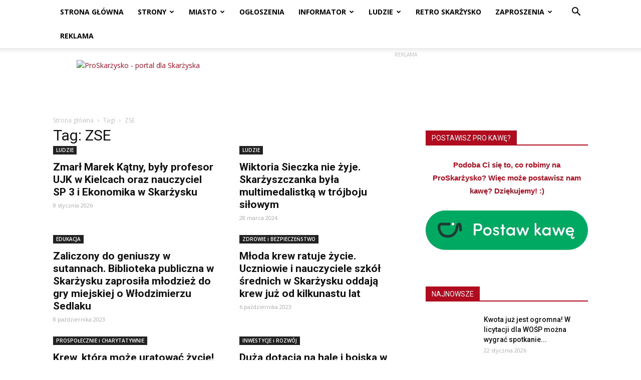

--- FILE ---
content_type: text/html; charset=UTF-8
request_url: https://proskarzysko.pl/tag/zse/
body_size: 29275
content:
<!doctype html >
<!--[if IE 8]>    <html class="ie8" lang="en"> <![endif]-->
<!--[if IE 9]>    <html class="ie9" lang="en"> <![endif]-->
<!--[if gt IE 8]><!--> <html lang="pl-PL"> <!--<![endif]-->
<head>
    <title>ZSE | ProSkarżysko</title>
    <meta charset="UTF-8" />
    <meta name="viewport" content="width=device-width, initial-scale=1.0">
    <link rel="pingback" href="https://proskarzysko.pl/xmlrpc.php" />
    <meta name='robots' content='index, follow, max-image-preview:large, max-snippet:-1, max-video-preview:-1' />
<link rel="icon" type="image/png" href="http://proskarzysko.pl/wp-content/uploads/2016/07/proskrzysko-favicon-16.png"><link rel="apple-touch-icon-precomposed" sizes="76x76" href="http://proskarzysko.pl/wp-content/uploads/2016/07/proskarzysko-bookmarklet-76.png"/><link rel="apple-touch-icon-precomposed" sizes="120x120" href="http://proskarzysko.pl/wp-content/uploads/2016/07/proskarzysko-bookmarklet-120.png"/><link rel="apple-touch-icon-precomposed" sizes="152x152" href="http://proskarzysko.pl/wp-content/uploads/2016/07/proskarzysko-bookmarklet-152.png"/><link rel="apple-touch-icon-precomposed" sizes="114x114" href="http://proskarzysko.pl/wp-content/uploads/2016/07/proskarzysko-bookmarklet-114.png"/><link rel="apple-touch-icon-precomposed" sizes="144x144" href="http://proskarzysko.pl/wp-content/uploads/2016/07/proskarzysko-bookmarklet-144.png"/>
	<!-- This site is optimized with the Yoast SEO plugin v17.0 - https://yoast.com/wordpress/plugins/seo/ -->
	<link rel="canonical" href="https://proskarzysko.pl/tag/zse/" />
	<link rel="next" href="https://proskarzysko.pl/tag/zse/page/2/" />
	<meta property="og:locale" content="pl_PL" />
	<meta property="og:type" content="article" />
	<meta property="og:title" content="ZSE | ProSkarżysko" />
	<meta property="og:url" content="https://proskarzysko.pl/tag/zse/" />
	<meta property="og:site_name" content="ProSkarżysko" />
	<meta name="twitter:card" content="summary" />
	<meta name="twitter:site" content="@proskarzysko" />
	<script type="application/ld+json" class="yoast-schema-graph">{"@context":"https://schema.org","@graph":[{"@type":"Organization","@id":"https://proskarzysko.pl/#organization","name":"ProSkar\u017cysko","url":"https://proskarzysko.pl/","sameAs":["https://www.facebook.com/proskarzysko","https://www.instagram.com/proskarzysko/","https://www.youtube.com/channel/UCRAhwILeABkFkH3t7DN9Zmw","https://twitter.com/proskarzysko"],"logo":{"@type":"ImageObject","@id":"https://proskarzysko.pl/#logo","inLanguage":"pl-PL","url":"http://proskarzysko.pl/wp-content/uploads/2016/07/logo-600.png","contentUrl":"http://proskarzysko.pl/wp-content/uploads/2016/07/logo-600.png","width":600,"height":131,"caption":"ProSkar\u017cysko"},"image":{"@id":"https://proskarzysko.pl/#logo"}},{"@type":"WebSite","@id":"https://proskarzysko.pl/#website","url":"https://proskarzysko.pl/","name":"ProSkar\u017cysko","description":"Portal dla Skar\u017cyska - informacje, rozrywka, quizy, fotorelacje, zaporszenia na imprezy","publisher":{"@id":"https://proskarzysko.pl/#organization"},"potentialAction":[{"@type":"SearchAction","target":{"@type":"EntryPoint","urlTemplate":"https://proskarzysko.pl/?s={search_term_string}"},"query-input":"required name=search_term_string"}],"inLanguage":"pl-PL"},{"@type":"CollectionPage","@id":"https://proskarzysko.pl/tag/zse/#webpage","url":"https://proskarzysko.pl/tag/zse/","name":"ZSE | ProSkar\u017cysko","isPartOf":{"@id":"https://proskarzysko.pl/#website"},"breadcrumb":{"@id":"https://proskarzysko.pl/tag/zse/#breadcrumb"},"inLanguage":"pl-PL","potentialAction":[{"@type":"ReadAction","target":["https://proskarzysko.pl/tag/zse/"]}]},{"@type":"BreadcrumbList","@id":"https://proskarzysko.pl/tag/zse/#breadcrumb","itemListElement":[{"@type":"ListItem","position":1,"name":"Strona g\u0142\u00f3wna","item":"https://proskarzysko.pl/"},{"@type":"ListItem","position":2,"name":"ZSE"}]}]}</script>
	<!-- / Yoast SEO plugin. -->


<link rel='dns-prefetch' href='//www.googletagmanager.com' />
<link rel='dns-prefetch' href='//fonts.googleapis.com' />
<link rel='dns-prefetch' href='//s.w.org' />
<link rel="alternate" type="application/rss+xml" title="ProSkarżysko &raquo; Kanał z wpisami" href="https://proskarzysko.pl/feed/" />
<link rel="alternate" type="application/rss+xml" title="ProSkarżysko &raquo; Kanał z komentarzami" href="https://proskarzysko.pl/comments/feed/" />
<link rel="alternate" type="application/rss+xml" title="ProSkarżysko &raquo; Kanał z wpisami otagowanymi jako ZSE" href="https://proskarzysko.pl/tag/zse/feed/" />
		<!-- This site uses the Google Analytics by ExactMetrics plugin v6.8.0 - Using Analytics tracking - https://www.exactmetrics.com/ -->
							<script src="//www.googletagmanager.com/gtag/js?id=UA-80942255-1"  type="text/javascript" data-cfasync="false" async></script>
			<script type="text/javascript" data-cfasync="false">
				var em_version = '6.8.0';
				var em_track_user = true;
				var em_no_track_reason = '';
				
								var disableStr = 'ga-disable-UA-80942255-1';

				/* Function to detect opted out users */
				function __gtagTrackerIsOptedOut() {
					return document.cookie.indexOf( disableStr + '=true' ) > - 1;
				}

				/* Disable tracking if the opt-out cookie exists. */
				if ( __gtagTrackerIsOptedOut() ) {
					window[disableStr] = true;
				}

				/* Opt-out function */
				function __gtagTrackerOptout() {
					document.cookie = disableStr + '=true; expires=Thu, 31 Dec 2099 23:59:59 UTC; path=/';
					window[disableStr] = true;
				}

				if ( 'undefined' === typeof gaOptout ) {
					function gaOptout() {
						__gtagTrackerOptout();
					}
				}
								window.dataLayer = window.dataLayer || [];
				if ( em_track_user ) {
					function __gtagTracker() {dataLayer.push( arguments );}
					__gtagTracker( 'js', new Date() );
					__gtagTracker( 'set', {
						'developer_id.dNDMyYj' : true,
						                    });
					__gtagTracker( 'config', 'UA-80942255-1', {
						forceSSL:true,					} );
										window.gtag = __gtagTracker;										(
						function () {
							/* https://developers.google.com/analytics/devguides/collection/analyticsjs/ */
							/* ga and __gaTracker compatibility shim. */
							var noopfn = function () {
								return null;
							};
							var newtracker = function () {
								return new Tracker();
							};
							var Tracker = function () {
								return null;
							};
							var p = Tracker.prototype;
							p.get = noopfn;
							p.set = noopfn;
							p.send = function (){
								var args = Array.prototype.slice.call(arguments);
								args.unshift( 'send' );
								__gaTracker.apply(null, args);
							};
							var __gaTracker = function () {
								var len = arguments.length;
								if ( len === 0 ) {
									return;
								}
								var f = arguments[len - 1];
								if ( typeof f !== 'object' || f === null || typeof f.hitCallback !== 'function' ) {
									if ( 'send' === arguments[0] ) {
										var hitConverted, hitObject = false, action;
										if ( 'event' === arguments[1] ) {
											if ( 'undefined' !== typeof arguments[3] ) {
												hitObject = {
													'eventAction': arguments[3],
													'eventCategory': arguments[2],
													'eventLabel': arguments[4],
													'value': arguments[5] ? arguments[5] : 1,
												}
											}
										}
										if ( 'pageview' === arguments[1] ) {
											if ( 'undefined' !== typeof arguments[2] ) {
												hitObject = {
													'eventAction': 'page_view',
													'page_path' : arguments[2],
												}
											}
										}
										if ( typeof arguments[2] === 'object' ) {
											hitObject = arguments[2];
										}
										if ( typeof arguments[5] === 'object' ) {
											Object.assign( hitObject, arguments[5] );
										}
										if ( 'undefined' !== typeof arguments[1].hitType ) {
											hitObject = arguments[1];
											if ( 'pageview' === hitObject.hitType ) {
												hitObject.eventAction = 'page_view';
											}
										}
										if ( hitObject ) {
											action = 'timing' === arguments[1].hitType ? 'timing_complete' : hitObject.eventAction;
											hitConverted = mapArgs( hitObject );
											__gtagTracker( 'event', action, hitConverted );
										}
									}
									return;
								}

								function mapArgs( args ) {
									var arg, hit = {};
									var gaMap = {
										'eventCategory': 'event_category',
										'eventAction': 'event_action',
										'eventLabel': 'event_label',
										'eventValue': 'event_value',
										'nonInteraction': 'non_interaction',
										'timingCategory': 'event_category',
										'timingVar': 'name',
										'timingValue': 'value',
										'timingLabel': 'event_label',
										'page' : 'page_path',
										'location' : 'page_location',
										'title' : 'page_title',
									};
									for ( arg in args ) {
										if ( args.hasOwnProperty(arg) && gaMap.hasOwnProperty(arg) ) {
											hit[gaMap[arg]] = args[arg];
										} else {
											hit[arg] = args[arg];
										}
									}
									return hit;
								}

								try {
									f.hitCallback();
								} catch ( ex ) {
								}
							};
							__gaTracker.create = newtracker;
							__gaTracker.getByName = newtracker;
							__gaTracker.getAll = function () {
								return [];
							};
							__gaTracker.remove = noopfn;
							__gaTracker.loaded = true;
							window['__gaTracker'] = __gaTracker;
						}
					)();
									} else {
										console.log( "" );
					( function () {
							function __gtagTracker() {
								return null;
							}
							window['__gtagTracker'] = __gtagTracker;
							window['gtag'] = __gtagTracker;
					} )();
									}
			</script>
				<!-- / Google Analytics by ExactMetrics -->
				<script type="text/javascript">
			window._wpemojiSettings = {"baseUrl":"https:\/\/s.w.org\/images\/core\/emoji\/13.1.0\/72x72\/","ext":".png","svgUrl":"https:\/\/s.w.org\/images\/core\/emoji\/13.1.0\/svg\/","svgExt":".svg","source":{"concatemoji":"https:\/\/proskarzysko.pl\/wp-includes\/js\/wp-emoji-release.min.js?ver=5.8.12"}};
			!function(e,a,t){var n,r,o,i=a.createElement("canvas"),p=i.getContext&&i.getContext("2d");function s(e,t){var a=String.fromCharCode;p.clearRect(0,0,i.width,i.height),p.fillText(a.apply(this,e),0,0);e=i.toDataURL();return p.clearRect(0,0,i.width,i.height),p.fillText(a.apply(this,t),0,0),e===i.toDataURL()}function c(e){var t=a.createElement("script");t.src=e,t.defer=t.type="text/javascript",a.getElementsByTagName("head")[0].appendChild(t)}for(o=Array("flag","emoji"),t.supports={everything:!0,everythingExceptFlag:!0},r=0;r<o.length;r++)t.supports[o[r]]=function(e){if(!p||!p.fillText)return!1;switch(p.textBaseline="top",p.font="600 32px Arial",e){case"flag":return s([127987,65039,8205,9895,65039],[127987,65039,8203,9895,65039])?!1:!s([55356,56826,55356,56819],[55356,56826,8203,55356,56819])&&!s([55356,57332,56128,56423,56128,56418,56128,56421,56128,56430,56128,56423,56128,56447],[55356,57332,8203,56128,56423,8203,56128,56418,8203,56128,56421,8203,56128,56430,8203,56128,56423,8203,56128,56447]);case"emoji":return!s([10084,65039,8205,55357,56613],[10084,65039,8203,55357,56613])}return!1}(o[r]),t.supports.everything=t.supports.everything&&t.supports[o[r]],"flag"!==o[r]&&(t.supports.everythingExceptFlag=t.supports.everythingExceptFlag&&t.supports[o[r]]);t.supports.everythingExceptFlag=t.supports.everythingExceptFlag&&!t.supports.flag,t.DOMReady=!1,t.readyCallback=function(){t.DOMReady=!0},t.supports.everything||(n=function(){t.readyCallback()},a.addEventListener?(a.addEventListener("DOMContentLoaded",n,!1),e.addEventListener("load",n,!1)):(e.attachEvent("onload",n),a.attachEvent("onreadystatechange",function(){"complete"===a.readyState&&t.readyCallback()})),(n=t.source||{}).concatemoji?c(n.concatemoji):n.wpemoji&&n.twemoji&&(c(n.twemoji),c(n.wpemoji)))}(window,document,window._wpemojiSettings);
		</script>
		<style type="text/css">
img.wp-smiley,
img.emoji {
	display: inline !important;
	border: none !important;
	box-shadow: none !important;
	height: 1em !important;
	width: 1em !important;
	margin: 0 .07em !important;
	vertical-align: -0.1em !important;
	background: none !important;
	padding: 0 !important;
}
</style>
	<link rel='stylesheet' id='sdm-styles-css'  href='https://proskarzysko.pl/wp-content/plugins/simple-download-monitor/css/sdm_wp_styles.css?ver=5.8.12' type='text/css' media='all' />
<link rel='stylesheet' id='wp-block-library-css'  href='https://proskarzysko.pl/wp-includes/css/dist/block-library/style.min.css?ver=5.8.12' type='text/css' media='all' />
<link rel='stylesheet' id='nouislider-css-css'  href='https://proskarzysko.pl/wp-content/plugins/before-after-image-slider-pro/assets/nouislider.css?ver=9.10.0' type='text/css' media='all' />
<link rel='stylesheet' id='wpbaimages-css-css'  href='https://proskarzysko.pl/wp-content/plugins/before-after-image-slider-pro/assets/ImageComparisonSlider.css?ver=2.4.2' type='text/css' media='all' />
<link rel='stylesheet' id='wp-polls-css'  href='https://proskarzysko.pl/wp-content/plugins/wp-polls/polls-css.css?ver=2.75.6' type='text/css' media='all' />
<style id='wp-polls-inline-css' type='text/css'>
.wp-polls .pollbar {
	margin: 1px;
	font-size: 6px;
	line-height: 8px;
	height: 8px;
	background-image: url('https://proskarzysko.pl/wp-content/plugins/wp-polls/images/default/pollbg.gif');
	border: 1px solid #c8c8c8;
}

</style>
<link rel='stylesheet' id='google-fonts-style-css'  href='https://fonts.googleapis.com/css?family=Open+Sans%3A300italic%2C400%2C400italic%2C600%2C600italic%2C700%7CRoboto%3A300%2C400%2C400italic%2C500%2C500italic%2C700%2C900&#038;ver=8.7.5' type='text/css' media='all' />
<link rel='stylesheet' id='js_composer_front-css'  href='https://proskarzysko.pl/wp-content/plugins/js_composer/assets/css/js_composer.min.css?ver=6.7.0' type='text/css' media='all' />
<link rel='stylesheet' id='td-theme-css'  href='https://proskarzysko.pl/wp-content/themes/Newspaper/style.css?ver=8.7.5' type='text/css' media='all' />
<link rel='stylesheet' id='td-theme-child-css'  href='https://proskarzysko.pl/wp-content/themes/Newspaper-child/style.css?ver=8.7.5c' type='text/css' media='all' />
<script type='text/javascript' id='exactmetrics-frontend-script-js-extra'>
/* <![CDATA[ */
var exactmetrics_frontend = {"js_events_tracking":"true","download_extensions":"zip,mp3,mpeg,pdf,docx,pptx,xlsx,rar","inbound_paths":"[{\"path\":\"\\\/go\\\/\",\"label\":\"affiliate\"},{\"path\":\"\\\/recommend\\\/\",\"label\":\"affiliate\"}]","home_url":"https:\/\/proskarzysko.pl","hash_tracking":"false","ua":"UA-80942255-1"};
/* ]]> */
</script>
<script type='text/javascript' src='https://proskarzysko.pl/wp-content/plugins/google-analytics-dashboard-for-wp/assets/js/frontend-gtag.js?ver=6.8.0' id='exactmetrics-frontend-script-js'></script>
<script type='text/javascript' src='https://proskarzysko.pl/wp-content/plugins/before-after-image-slider-pro/assets/nouislider.js?ver=9.10.0' id='nouislider-js-js'></script>
<script type='text/javascript' src='https://proskarzysko.pl/wp-includes/js/jquery/jquery.min.js?ver=3.6.0' id='jquery-core-js'></script>
<script type='text/javascript' src='https://proskarzysko.pl/wp-includes/js/jquery/jquery-migrate.min.js?ver=3.3.2' id='jquery-migrate-js'></script>
<script type='text/javascript' src='https://proskarzysko.pl/wp-content/plugins/before-after-image-slider-pro/assets/ImageComparisonSlider.js?ver=2.4.2' id='wpbaimages-js-js'></script>
<script type='text/javascript' id='sdm-scripts-js-extra'>
/* <![CDATA[ */
var sdm_ajax_script = {"ajaxurl":"https:\/\/proskarzysko.pl\/wp-admin\/admin-ajax.php"};
/* ]]> */
</script>
<script type='text/javascript' src='https://proskarzysko.pl/wp-content/plugins/simple-download-monitor/js/sdm_wp_scripts.js?ver=5.8.12' id='sdm-scripts-js'></script>

<!-- Google Analytics snippet added by Site Kit -->
<script type='text/javascript' src='https://www.googletagmanager.com/gtag/js?id=G-PCTXK9PH8T' id='google_gtagjs-js' async></script>
<script type='text/javascript' id='google_gtagjs-js-after'>
window.dataLayer = window.dataLayer || [];function gtag(){dataLayer.push(arguments);}
gtag("js", new Date());
gtag("set", "developer_id.dZTNiMT", true);
gtag("config", "G-PCTXK9PH8T");
</script>

<!-- End Google Analytics snippet added by Site Kit -->
<link rel="https://api.w.org/" href="https://proskarzysko.pl/wp-json/" /><link rel="alternate" type="application/json" href="https://proskarzysko.pl/wp-json/wp/v2/tags/1454" /><link rel="EditURI" type="application/rsd+xml" title="RSD" href="https://proskarzysko.pl/xmlrpc.php?rsd" />
<link rel="wlwmanifest" type="application/wlwmanifest+xml" href="https://proskarzysko.pl/wp-includes/wlwmanifest.xml" /> 
<meta name="generator" content="WordPress 5.8.12" />
<meta name="generator" content="Site Kit by Google 1.103.0" /><!--[if lt IE 9]><script src="https://cdnjs.cloudflare.com/ajax/libs/html5shiv/3.7.3/html5shiv.js"></script><![endif]-->
    <meta name="generator" content="Powered by WPBakery Page Builder - drag and drop page builder for WordPress."/>

<!-- JS generated by theme -->

<script>
    
    

	    var tdBlocksArray = []; //here we store all the items for the current page

	    //td_block class - each ajax block uses a object of this class for requests
	    function tdBlock() {
		    this.id = '';
		    this.block_type = 1; //block type id (1-234 etc)
		    this.atts = '';
		    this.td_column_number = '';
		    this.td_current_page = 1; //
		    this.post_count = 0; //from wp
		    this.found_posts = 0; //from wp
		    this.max_num_pages = 0; //from wp
		    this.td_filter_value = ''; //current live filter value
		    this.is_ajax_running = false;
		    this.td_user_action = ''; // load more or infinite loader (used by the animation)
		    this.header_color = '';
		    this.ajax_pagination_infinite_stop = ''; //show load more at page x
	    }


        // td_js_generator - mini detector
        (function(){
            var htmlTag = document.getElementsByTagName("html")[0];

	        if ( navigator.userAgent.indexOf("MSIE 10.0") > -1 ) {
                htmlTag.className += ' ie10';
            }

            if ( !!navigator.userAgent.match(/Trident.*rv\:11\./) ) {
                htmlTag.className += ' ie11';
            }

	        if ( navigator.userAgent.indexOf("Edge") > -1 ) {
                htmlTag.className += ' ieEdge';
            }

            if ( /(iPad|iPhone|iPod)/g.test(navigator.userAgent) ) {
                htmlTag.className += ' td-md-is-ios';
            }

            var user_agent = navigator.userAgent.toLowerCase();
            if ( user_agent.indexOf("android") > -1 ) {
                htmlTag.className += ' td-md-is-android';
            }

            if ( -1 !== navigator.userAgent.indexOf('Mac OS X')  ) {
                htmlTag.className += ' td-md-is-os-x';
            }

            if ( /chrom(e|ium)/.test(navigator.userAgent.toLowerCase()) ) {
               htmlTag.className += ' td-md-is-chrome';
            }

            if ( -1 !== navigator.userAgent.indexOf('Firefox') ) {
                htmlTag.className += ' td-md-is-firefox';
            }

            if ( -1 !== navigator.userAgent.indexOf('Safari') && -1 === navigator.userAgent.indexOf('Chrome') ) {
                htmlTag.className += ' td-md-is-safari';
            }

            if( -1 !== navigator.userAgent.indexOf('IEMobile') ){
                htmlTag.className += ' td-md-is-iemobile';
            }

        })();




        var tdLocalCache = {};

        ( function () {
            "use strict";

            tdLocalCache = {
                data: {},
                remove: function (resource_id) {
                    delete tdLocalCache.data[resource_id];
                },
                exist: function (resource_id) {
                    return tdLocalCache.data.hasOwnProperty(resource_id) && tdLocalCache.data[resource_id] !== null;
                },
                get: function (resource_id) {
                    return tdLocalCache.data[resource_id];
                },
                set: function (resource_id, cachedData) {
                    tdLocalCache.remove(resource_id);
                    tdLocalCache.data[resource_id] = cachedData;
                }
            };
        })();

    
    
var td_viewport_interval_list=[{"limitBottom":767,"sidebarWidth":228},{"limitBottom":1018,"sidebarWidth":300},{"limitBottom":1140,"sidebarWidth":324}];
var tds_general_modal_image="yes";
var td_ajax_url="https:\/\/proskarzysko.pl\/wp-admin\/admin-ajax.php?td_theme_name=Newspaper&v=8.7.5";
var td_get_template_directory_uri="https:\/\/proskarzysko.pl\/wp-content\/themes\/Newspaper";
var tds_snap_menu="smart_snap_always";
var tds_logo_on_sticky="show";
var tds_header_style="2";
var td_please_wait="Prosz\u0119 czeka\u0107...";
var td_email_user_pass_incorrect="U\u017cytkownik lub has\u0142o niepoprawne!";
var td_email_user_incorrect="E-mail lub nazwa u\u017cytkownika jest niepoprawna!";
var td_email_incorrect="E-mail niepoprawny!";
var tds_more_articles_on_post_enable="";
var tds_more_articles_on_post_time_to_wait="3";
var tds_more_articles_on_post_pages_distance_from_top=0;
var tds_theme_color_site_wide="#b00b1e";
var tds_smart_sidebar="";
var tdThemeName="Newspaper";
var td_magnific_popup_translation_tPrev="Poprzedni (Strza\u0142ka w lewo)";
var td_magnific_popup_translation_tNext="Nast\u0119pny (Strza\u0142ka w prawo)";
var td_magnific_popup_translation_tCounter="%curr% z %total%";
var td_magnific_popup_translation_ajax_tError="Zawarto\u015b\u0107 z %url% nie mo\u017ce by\u0107 wy\u015bwietlony.";
var td_magnific_popup_translation_image_tError="Obraz #%curr% nie mo\u017ce by\u0107 wy\u015bwietlony.";
var tdDateNamesI18n={"month_names":["stycze\u0144","luty","marzec","kwiecie\u0144","maj","czerwiec","lipiec","sierpie\u0144","wrzesie\u0144","pa\u017adziernik","listopad","grudzie\u0144"],"month_names_short":["sty","lut","mar","kw.","maj","cze","lip","sie","wrz","pa\u017a","lis","gru"],"day_names":["niedziela","poniedzia\u0142ek","wtorek","\u015broda","czwartek","pi\u0105tek","sobota"],"day_names_short":["niedz.","pon.","wt.","\u015br.","czw.","pt.","sob."]};
var td_ad_background_click_link="";
var td_ad_background_click_target="";
</script>


<!-- Header style compiled by theme -->

<style>
    
.td-header-wrap .black-menu .sf-menu > .current-menu-item > a,
    .td-header-wrap .black-menu .sf-menu > .current-menu-ancestor > a,
    .td-header-wrap .black-menu .sf-menu > .current-category-ancestor > a,
    .td-header-wrap .black-menu .sf-menu > li > a:hover,
    .td-header-wrap .black-menu .sf-menu > .sfHover > a,
    .td-header-style-12 .td-header-menu-wrap-full,
    .sf-menu > .current-menu-item > a:after,
    .sf-menu > .current-menu-ancestor > a:after,
    .sf-menu > .current-category-ancestor > a:after,
    .sf-menu > li:hover > a:after,
    .sf-menu > .sfHover > a:after,
    .td-header-style-12 .td-affix,
    .header-search-wrap .td-drop-down-search:after,
    .header-search-wrap .td-drop-down-search .btn:hover,
    input[type=submit]:hover,
    .td-read-more a,
    .td-post-category:hover,
    .td-grid-style-1.td-hover-1 .td-big-grid-post:hover .td-post-category,
    .td-grid-style-5.td-hover-1 .td-big-grid-post:hover .td-post-category,
    .td_top_authors .td-active .td-author-post-count,
    .td_top_authors .td-active .td-author-comments-count,
    .td_top_authors .td_mod_wrap:hover .td-author-post-count,
    .td_top_authors .td_mod_wrap:hover .td-author-comments-count,
    .td-404-sub-sub-title a:hover,
    .td-search-form-widget .wpb_button:hover,
    .td-rating-bar-wrap div,
    .td_category_template_3 .td-current-sub-category,
    .dropcap,
    .td_wrapper_video_playlist .td_video_controls_playlist_wrapper,
    .wpb_default,
    .wpb_default:hover,
    .td-left-smart-list:hover,
    .td-right-smart-list:hover,
    .woocommerce-checkout .woocommerce input.button:hover,
    .woocommerce-page .woocommerce a.button:hover,
    .woocommerce-account div.woocommerce .button:hover,
    #bbpress-forums button:hover,
    .bbp_widget_login .button:hover,
    .td-footer-wrapper .td-post-category,
    .td-footer-wrapper .widget_product_search input[type="submit"]:hover,
    .woocommerce .product a.button:hover,
    .woocommerce .product #respond input#submit:hover,
    .woocommerce .checkout input#place_order:hover,
    .woocommerce .woocommerce.widget .button:hover,
    .single-product .product .summary .cart .button:hover,
    .woocommerce-cart .woocommerce table.cart .button:hover,
    .woocommerce-cart .woocommerce .shipping-calculator-form .button:hover,
    .td-next-prev-wrap a:hover,
    .td-load-more-wrap a:hover,
    .td-post-small-box a:hover,
    .page-nav .current,
    .page-nav:first-child > div,
    .td_category_template_8 .td-category-header .td-category a.td-current-sub-category,
    .td_category_template_4 .td-category-siblings .td-category a:hover,
    #bbpress-forums .bbp-pagination .current,
    #bbpress-forums #bbp-single-user-details #bbp-user-navigation li.current a,
    .td-theme-slider:hover .slide-meta-cat a,
    a.vc_btn-black:hover,
    .td-trending-now-wrapper:hover .td-trending-now-title,
    .td-scroll-up,
    .td-smart-list-button:hover,
    .td-weather-information:before,
    .td-weather-week:before,
    .td_block_exchange .td-exchange-header:before,
    .td_block_big_grid_9.td-grid-style-1 .td-post-category,
    .td_block_big_grid_9.td-grid-style-5 .td-post-category,
    .td-grid-style-6.td-hover-1 .td-module-thumb:after,
    .td-pulldown-syle-2 .td-subcat-dropdown ul:after,
    .td_block_template_9 .td-block-title:after,
    .td_block_template_15 .td-block-title:before,
    div.wpforms-container .wpforms-form div.wpforms-submit-container button[type=submit] {
        background-color: #b00b1e;
    }

    .td_block_template_4 .td-related-title .td-cur-simple-item:before {
        border-color: #b00b1e transparent transparent transparent !important;
    }

    .woocommerce .woocommerce-message .button:hover,
    .woocommerce .woocommerce-error .button:hover,
    .woocommerce .woocommerce-info .button:hover {
        background-color: #b00b1e !important;
    }
    
    
    .td_block_template_4 .td-related-title .td-cur-simple-item,
    .td_block_template_3 .td-related-title .td-cur-simple-item,
    .td_block_template_9 .td-related-title:after {
        background-color: #b00b1e;
    }

    .woocommerce .product .onsale,
    .woocommerce.widget .ui-slider .ui-slider-handle {
        background: none #b00b1e;
    }

    .woocommerce.widget.widget_layered_nav_filters ul li a {
        background: none repeat scroll 0 0 #b00b1e !important;
    }

    a,
    cite a:hover,
    .td_mega_menu_sub_cats .cur-sub-cat,
    .td-mega-span h3 a:hover,
    .td_mod_mega_menu:hover .entry-title a,
    .header-search-wrap .result-msg a:hover,
    .td-header-top-menu .td-drop-down-search .td_module_wrap:hover .entry-title a,
    .td-header-top-menu .td-icon-search:hover,
    .td-header-wrap .result-msg a:hover,
    .top-header-menu li a:hover,
    .top-header-menu .current-menu-item > a,
    .top-header-menu .current-menu-ancestor > a,
    .top-header-menu .current-category-ancestor > a,
    .td-social-icon-wrap > a:hover,
    .td-header-sp-top-widget .td-social-icon-wrap a:hover,
    .td-page-content blockquote p,
    .td-post-content blockquote p,
    .mce-content-body blockquote p,
    .comment-content blockquote p,
    .wpb_text_column blockquote p,
    .td_block_text_with_title blockquote p,
    .td_module_wrap:hover .entry-title a,
    .td-subcat-filter .td-subcat-list a:hover,
    .td-subcat-filter .td-subcat-dropdown a:hover,
    .td_quote_on_blocks,
    .dropcap2,
    .dropcap3,
    .td_top_authors .td-active .td-authors-name a,
    .td_top_authors .td_mod_wrap:hover .td-authors-name a,
    .td-post-next-prev-content a:hover,
    .author-box-wrap .td-author-social a:hover,
    .td-author-name a:hover,
    .td-author-url a:hover,
    .td_mod_related_posts:hover h3 > a,
    .td-post-template-11 .td-related-title .td-related-left:hover,
    .td-post-template-11 .td-related-title .td-related-right:hover,
    .td-post-template-11 .td-related-title .td-cur-simple-item,
    .td-post-template-11 .td_block_related_posts .td-next-prev-wrap a:hover,
    .comment-reply-link:hover,
    .logged-in-as a:hover,
    #cancel-comment-reply-link:hover,
    .td-search-query,
    .td-category-header .td-pulldown-category-filter-link:hover,
    .td-category-siblings .td-subcat-dropdown a:hover,
    .td-category-siblings .td-subcat-dropdown a.td-current-sub-category,
    .widget a:hover,
    .td_wp_recentcomments a:hover,
    .archive .widget_archive .current,
    .archive .widget_archive .current a,
    .widget_calendar tfoot a:hover,
    .woocommerce a.added_to_cart:hover,
    .woocommerce-account .woocommerce-MyAccount-navigation a:hover,
    #bbpress-forums li.bbp-header .bbp-reply-content span a:hover,
    #bbpress-forums .bbp-forum-freshness a:hover,
    #bbpress-forums .bbp-topic-freshness a:hover,
    #bbpress-forums .bbp-forums-list li a:hover,
    #bbpress-forums .bbp-forum-title:hover,
    #bbpress-forums .bbp-topic-permalink:hover,
    #bbpress-forums .bbp-topic-started-by a:hover,
    #bbpress-forums .bbp-topic-started-in a:hover,
    #bbpress-forums .bbp-body .super-sticky li.bbp-topic-title .bbp-topic-permalink,
    #bbpress-forums .bbp-body .sticky li.bbp-topic-title .bbp-topic-permalink,
    .widget_display_replies .bbp-author-name,
    .widget_display_topics .bbp-author-name,
    .footer-text-wrap .footer-email-wrap a,
    .td-subfooter-menu li a:hover,
    .footer-social-wrap a:hover,
    a.vc_btn-black:hover,
    .td-smart-list-dropdown-wrap .td-smart-list-button:hover,
    .td_module_17 .td-read-more a:hover,
    .td_module_18 .td-read-more a:hover,
    .td_module_19 .td-post-author-name a:hover,
    .td-instagram-user a,
    .td-pulldown-syle-2 .td-subcat-dropdown:hover .td-subcat-more span,
    .td-pulldown-syle-2 .td-subcat-dropdown:hover .td-subcat-more i,
    .td-pulldown-syle-3 .td-subcat-dropdown:hover .td-subcat-more span,
    .td-pulldown-syle-3 .td-subcat-dropdown:hover .td-subcat-more i,
    .td-block-title-wrap .td-wrapper-pulldown-filter .td-pulldown-filter-display-option:hover,
    .td-block-title-wrap .td-wrapper-pulldown-filter .td-pulldown-filter-display-option:hover i,
    .td-block-title-wrap .td-wrapper-pulldown-filter .td-pulldown-filter-link:hover,
    .td-block-title-wrap .td-wrapper-pulldown-filter .td-pulldown-filter-item .td-cur-simple-item,
    .td_block_template_2 .td-related-title .td-cur-simple-item,
    .td_block_template_5 .td-related-title .td-cur-simple-item,
    .td_block_template_6 .td-related-title .td-cur-simple-item,
    .td_block_template_7 .td-related-title .td-cur-simple-item,
    .td_block_template_8 .td-related-title .td-cur-simple-item,
    .td_block_template_9 .td-related-title .td-cur-simple-item,
    .td_block_template_10 .td-related-title .td-cur-simple-item,
    .td_block_template_11 .td-related-title .td-cur-simple-item,
    .td_block_template_12 .td-related-title .td-cur-simple-item,
    .td_block_template_13 .td-related-title .td-cur-simple-item,
    .td_block_template_14 .td-related-title .td-cur-simple-item,
    .td_block_template_15 .td-related-title .td-cur-simple-item,
    .td_block_template_16 .td-related-title .td-cur-simple-item,
    .td_block_template_17 .td-related-title .td-cur-simple-item,
    .td-theme-wrap .sf-menu ul .td-menu-item > a:hover,
    .td-theme-wrap .sf-menu ul .sfHover > a,
    .td-theme-wrap .sf-menu ul .current-menu-ancestor > a,
    .td-theme-wrap .sf-menu ul .current-category-ancestor > a,
    .td-theme-wrap .sf-menu ul .current-menu-item > a,
    .td_outlined_btn {
        color: #b00b1e;
    }

    a.vc_btn-black.vc_btn_square_outlined:hover,
    a.vc_btn-black.vc_btn_outlined:hover,
    .td-mega-menu-page .wpb_content_element ul li a:hover,
    .td-theme-wrap .td-aj-search-results .td_module_wrap:hover .entry-title a,
    .td-theme-wrap .header-search-wrap .result-msg a:hover {
        color: #b00b1e !important;
    }

    .td-next-prev-wrap a:hover,
    .td-load-more-wrap a:hover,
    .td-post-small-box a:hover,
    .page-nav .current,
    .page-nav:first-child > div,
    .td_category_template_8 .td-category-header .td-category a.td-current-sub-category,
    .td_category_template_4 .td-category-siblings .td-category a:hover,
    #bbpress-forums .bbp-pagination .current,
    .post .td_quote_box,
    .page .td_quote_box,
    a.vc_btn-black:hover,
    .td_block_template_5 .td-block-title > *,
    .td_outlined_btn {
        border-color: #b00b1e;
    }

    .td_wrapper_video_playlist .td_video_currently_playing:after {
        border-color: #b00b1e !important;
    }

    .header-search-wrap .td-drop-down-search:before {
        border-color: transparent transparent #b00b1e transparent;
    }

    .block-title > span,
    .block-title > a,
    .block-title > label,
    .widgettitle,
    .widgettitle:after,
    .td-trending-now-title,
    .td-trending-now-wrapper:hover .td-trending-now-title,
    .wpb_tabs li.ui-tabs-active a,
    .wpb_tabs li:hover a,
    .vc_tta-container .vc_tta-color-grey.vc_tta-tabs-position-top.vc_tta-style-classic .vc_tta-tabs-container .vc_tta-tab.vc_active > a,
    .vc_tta-container .vc_tta-color-grey.vc_tta-tabs-position-top.vc_tta-style-classic .vc_tta-tabs-container .vc_tta-tab:hover > a,
    .td_block_template_1 .td-related-title .td-cur-simple-item,
    .woocommerce .product .products h2:not(.woocommerce-loop-product__title),
    .td-subcat-filter .td-subcat-dropdown:hover .td-subcat-more, 
    .td_3D_btn,
    .td_shadow_btn,
    .td_default_btn,
    .td_round_btn, 
    .td_outlined_btn:hover {
    	background-color: #b00b1e;
    }

    .woocommerce div.product .woocommerce-tabs ul.tabs li.active {
    	background-color: #b00b1e !important;
    }

    .block-title,
    .td_block_template_1 .td-related-title,
    .wpb_tabs .wpb_tabs_nav,
    .vc_tta-container .vc_tta-color-grey.vc_tta-tabs-position-top.vc_tta-style-classic .vc_tta-tabs-container,
    .woocommerce div.product .woocommerce-tabs ul.tabs:before {
        border-color: #b00b1e;
    }
    .td_block_wrap .td-subcat-item a.td-cur-simple-item {
	    color: #b00b1e;
	}


    
    .td-grid-style-4 .entry-title
    {
        background-color: rgba(176, 11, 30, 0.7);
    }

    
    .td-header-wrap .td-header-top-menu-full,
    .td-header-wrap .top-header-menu .sub-menu {
        background-color: #000000;
    }
    .td-header-style-8 .td-header-top-menu-full {
        background-color: transparent;
    }
    .td-header-style-8 .td-header-top-menu-full .td-header-top-menu {
        background-color: #000000;
        padding-left: 15px;
        padding-right: 15px;
    }

    .td-header-wrap .td-header-top-menu-full .td-header-top-menu,
    .td-header-wrap .td-header-top-menu-full {
        border-bottom: none;
    }


    
    .td-header-top-menu,
    .td-header-top-menu a,
    .td-header-wrap .td-header-top-menu-full .td-header-top-menu,
    .td-header-wrap .td-header-top-menu-full a,
    .td-header-style-8 .td-header-top-menu,
    .td-header-style-8 .td-header-top-menu a,
    .td-header-top-menu .td-drop-down-search .entry-title a {
        color: #ffffff;
    }

    
    .top-header-menu .current-menu-item > a,
    .top-header-menu .current-menu-ancestor > a,
    .top-header-menu .current-category-ancestor > a,
    .top-header-menu li a:hover,
    .td-header-sp-top-widget .td-icon-search:hover {
        color: #b00b1e;
    }

    
    .td-header-wrap .td-header-sp-top-widget .td-icon-font,
    .td-header-style-7 .td-header-top-menu .td-social-icon-wrap .td-icon-font {
        color: #ffffff;
    }

    
    .td-header-wrap .td-header-sp-top-widget i.td-icon-font:hover {
        color: #b00b1e;
    }


    
    .sf-menu > .current-menu-item > a:after,
    .sf-menu > .current-menu-ancestor > a:after,
    .sf-menu > .current-category-ancestor > a:after,
    .sf-menu > li:hover > a:after,
    .sf-menu > .sfHover > a:after,
    .td_block_mega_menu .td-next-prev-wrap a:hover,
    .td-mega-span .td-post-category:hover,
    .td-header-wrap .black-menu .sf-menu > li > a:hover,
    .td-header-wrap .black-menu .sf-menu > .current-menu-ancestor > a,
    .td-header-wrap .black-menu .sf-menu > .sfHover > a,
    .header-search-wrap .td-drop-down-search:after,
    .header-search-wrap .td-drop-down-search .btn:hover,
    .td-header-wrap .black-menu .sf-menu > .current-menu-item > a,
    .td-header-wrap .black-menu .sf-menu > .current-menu-ancestor > a,
    .td-header-wrap .black-menu .sf-menu > .current-category-ancestor > a {
        background-color: #b00b1e;
    }


    .td_block_mega_menu .td-next-prev-wrap a:hover {
        border-color: #b00b1e;
    }

    .header-search-wrap .td-drop-down-search:before {
        border-color: transparent transparent #b00b1e transparent;
    }

    .td_mega_menu_sub_cats .cur-sub-cat,
    .td_mod_mega_menu:hover .entry-title a,
    .td-theme-wrap .sf-menu ul .td-menu-item > a:hover,
    .td-theme-wrap .sf-menu ul .sfHover > a,
    .td-theme-wrap .sf-menu ul .current-menu-ancestor > a,
    .td-theme-wrap .sf-menu ul .current-category-ancestor > a,
    .td-theme-wrap .sf-menu ul .current-menu-item > a {
        color: #b00b1e;
    }
    
    
    
    .td-sub-footer-container {
        background-color: #000000;
    }

    
    .td-sub-footer-container,
    .td-subfooter-menu li a {
        color: #ffffff;
    }

    
    .td-subfooter-menu li a:hover {
        color: #b00b1e;
    }


    
    .td-footer-wrapper::before {
        background-size: 100% auto;
    }

    
    .td-footer-wrapper::before {
        background-position: center center;
    }

    
    .td-footer-wrapper::before {
        opacity: 0.5;
    }



    
    .td_module_3 .td-module-title {
    	font-weight:bold;
	
    }
    
	.post .td-post-header .entry-title {
		font-family:"Open Sans";
	
	}
    
    .td-post-template-default .td-post-header .entry-title {
        font-weight:bold;
	
    }
    
    .td-post-template-1 .td-post-header .entry-title {
        font-weight:bold;
	
    }
    
    .td-post-template-2 .td-post-header .entry-title {
        font-weight:bold;
	
    }
    
    .td-post-template-3 .td-post-header .entry-title {
        font-weight:bold;
	
    }
    
    .td-post-template-4 .td-post-header .entry-title {
        font-weight:bold;
	
    }
    
    .td-post-template-5 .td-post-header .entry-title {
        font-weight:bold;
	
    }
    
    .td-post-template-6 .td-post-header .entry-title {
        font-weight:bold;
	
    }
    
    .td-post-template-7 .td-post-header .entry-title {
        font-weight:bold;
	
    }
    
    .td-post-template-8 .td-post-header .entry-title {
        font-weight:bold;
	
    }
    
    .td-post-template-9 .td-post-header .entry-title {
        font-weight:bold;
	
    }
    
    .td-post-template-10 .td-post-header .entry-title {
        font-weight:bold;
	
    }
    
    .td-post-template-11 .td-post-header .entry-title {
        font-weight:bold;
	
    }
    
    .td-post-template-12 .td-post-header .entry-title {
        font-weight:bold;
	
    }
    
    .td-post-template-13 .td-post-header .entry-title {
        font-weight:bold;
	
    }





	
    .td-post-content p,
    .td-post-content {
        font-family:"Open Sans";
	font-size:16px;
	line-height:30px;
	
    }
    
    .td-post-content h1 {
        font-weight:bold;
	
    }
    
    .td-post-content h2 {
        font-family:"Open Sans";
	font-weight:bold;
	
    }
    
    .td-post-content h3 {
        font-family:"Open Sans";
	font-weight:bold;
	
    }
    
    .td-post-content h4 {
        font-family:"Open Sans";
	font-weight:bold;
	
    }
    
    .td-post-content h5 {
        font-weight:bold;
	
    }
    
    .td-post-content h6 {
        font-weight:bold;
	
    }
</style>

<script>
  (function(i,s,o,g,r,a,m){i['GoogleAnalyticsObject']=r;i[r]=i[r]||function(){
  (i[r].q=i[r].q||[]).push(arguments)},i[r].l=1*new Date();a=s.createElement(o),
  m=s.getElementsByTagName(o)[0];a.async=1;a.src=g;m.parentNode.insertBefore(a,m)
  })(window,document,'script','https://www.google-analytics.com/analytics.js','ga');

  ga('create', 'UA-80942255-1', 'auto');
  ga('send', 'pageview');

</script><script type="application/ld+json">
                        {
                            "@context": "http://schema.org",
                            "@type": "BreadcrumbList",
                            "itemListElement": [{
                            "@type": "ListItem",
                            "position": 1,
                                "item": {
                                "@type": "WebSite",
                                "@id": "https://proskarzysko.pl/",
                                "name": "Strona główna"                                               
                            }
                        },{
                            "@type": "ListItem",
                            "position": 2,
                                "item": {
                                "@type": "WebPage",
                                "@id": "https://proskarzysko.pl/tag/zse/",
                                "name": "ZSE"
                            }
                        }    ]
                        }
                       </script><link rel="icon" href="https://proskarzysko.pl/wp-content/uploads/2016/07/cropped-pro-logo-512-300x300.png" sizes="32x32" />
<link rel="icon" href="https://proskarzysko.pl/wp-content/uploads/2016/07/cropped-pro-logo-512-300x300.png" sizes="192x192" />
<link rel="apple-touch-icon" href="https://proskarzysko.pl/wp-content/uploads/2016/07/cropped-pro-logo-512-300x300.png" />
<meta name="msapplication-TileImage" content="https://proskarzysko.pl/wp-content/uploads/2016/07/cropped-pro-logo-512-300x300.png" />
<noscript><style> .wpb_animate_when_almost_visible { opacity: 1; }</style></noscript></head>

<body class="archive tag tag-zse tag-1454 global-block-template-1 wpb-js-composer js-comp-ver-6.7.0 vc_responsive td-full-layout" itemscope="itemscope" itemtype="https://schema.org/WebPage">

        <div class="td-scroll-up"><i class="td-icon-menu-up"></i></div>
    
    <div class="td-menu-background"></div>
<div id="td-mobile-nav">
    <div class="td-mobile-container">
        <!-- mobile menu top section -->
        <div class="td-menu-socials-wrap">
            <!-- socials -->
            <div class="td-menu-socials">
                
        <span class="td-social-icon-wrap">
            <a target="_blank" href="https://www.facebook.com/proskarzysko/" title="Facebook">
                <i class="td-icon-font td-icon-facebook"></i>
            </a>
        </span>
        <span class="td-social-icon-wrap">
            <a target="_blank" href="https://www.instagram.com/proskarzysko/" title="Instagram">
                <i class="td-icon-font td-icon-instagram"></i>
            </a>
        </span>
        <span class="td-social-icon-wrap">
            <a target="_blank" href="http://proskarzysko.pl/feed/" title="RSS">
                <i class="td-icon-font td-icon-rss"></i>
            </a>
        </span>
        <span class="td-social-icon-wrap">
            <a target="_blank" href="https://twitter.com/proskarzysko" title="Twitter">
                <i class="td-icon-font td-icon-twitter"></i>
            </a>
        </span>            </div>
            <!-- close button -->
            <div class="td-mobile-close">
                <a href="#"><i class="td-icon-close-mobile"></i></a>
            </div>
        </div>

        <!-- login section -->
        
        <!-- menu section -->
        <div class="td-mobile-content">
            <div class="menu-menu-glowne-container"><ul id="menu-menu-glowne" class="td-mobile-main-menu"><li id="menu-item-652" class="menu-item menu-item-type-custom menu-item-object-custom menu-item-home menu-item-first menu-item-652"><a href="http://proskarzysko.pl/">STRONA GŁÓWNA</a></li>
<li id="menu-item-32550" class="menu-item menu-item-type-custom menu-item-object-custom menu-item-has-children menu-item-32550"><a href="http://#">STRONY<i class="td-icon-menu-right td-element-after"></i></a>
<ul class="sub-menu">
	<li id="menu-item-69772" class="menu-item menu-item-type-post_type menu-item-object-page menu-item-69772"><a href="https://proskarzysko.pl/klimek-nieruchomosci/">KLIMEK NIERUCHOMOŚCI</a></li>
	<li id="menu-item-32551" class="menu-item menu-item-type-post_type menu-item-object-page menu-item-32551"><a href="https://proskarzysko.pl/pth/">PTH SKARŻYSKO</a></li>
	<li id="menu-item-48571" class="menu-item menu-item-type-post_type menu-item-object-page menu-item-48571"><a href="https://proskarzysko.pl/lodowisko/">LODOWISKO</a></li>
	<li id="menu-item-48572" class="menu-item menu-item-type-post_type menu-item-object-page menu-item-48572"><a href="https://proskarzysko.pl/mcdonalds/">McDONALD&#8217;S</a></li>
</ul>
</li>
<li id="menu-item-676" class="menu-item menu-item-type-taxonomy menu-item-object-category menu-item-has-children menu-item-676"><a href="https://proskarzysko.pl/kategoria/miasto/">MIASTO<i class="td-icon-menu-right td-element-after"></i></a>
<ul class="sub-menu">
	<li id="menu-item-0" class="menu-item-0"><a href="https://proskarzysko.pl/kategoria/miasto/edukacja/">EDUKACJA</a></li>
	<li class="menu-item-0"><a href="https://proskarzysko.pl/kategoria/miasto/historia/">HISTORIA</a></li>
	<li class="menu-item-0"><a href="https://proskarzysko.pl/kategoria/miasto/historia/pth/">Polskie Towarzystwo Historyczne</a></li>
	<li class="menu-item-0"><a href="https://proskarzysko.pl/kategoria/miasto/inwestycje-rozwoj/">INWESTYCJE i ROZWÓJ</a></li>
	<li class="menu-item-0"><a href="https://proskarzysko.pl/kategoria/miasto/inwestycje-rozwoj/skarzysko-w-budowie/">SKARŻYSKO W BUDOWIE</a></li>
	<li class="menu-item-0"><a href="https://proskarzysko.pl/kategoria/miasto/kultura-rozrywka/">KULTURA i ROZRYWKA</a></li>
	<li class="menu-item-0"><a href="https://proskarzysko.pl/kategoria/miasto/prawo-praca-finanse/">PRAWO, PRACA i FINANSE</a></li>
	<li class="menu-item-0"><a href="https://proskarzysko.pl/kategoria/miasto/prawo-praca-finanse/zapytaj-prawnika/">ZAPYTAJ PRAWNIKA</a></li>
	<li class="menu-item-0"><a href="https://proskarzysko.pl/kategoria/miasto/prospolecznie-charytatywnie/">PROSPOŁECZNIE i CHARYTATYWNIE</a></li>
	<li class="menu-item-0"><a href="https://proskarzysko.pl/kategoria/miasto/przyroda-ekologia/">PRZYRODA i EKOLOGIA</a></li>
	<li class="menu-item-0"><a href="https://proskarzysko.pl/kategoria/miasto/samorzad/">SAMORZĄD</a></li>
	<li class="menu-item-0"><a href="https://proskarzysko.pl/kategoria/miasto/sport-rekreacja/">SPORT i REKREACJA</a></li>
	<li class="menu-item-0"><a href="https://proskarzysko.pl/kategoria/miasto/styl-zycia/">STYL ŻYCIA</a></li>
	<li class="menu-item-0"><a href="https://proskarzysko.pl/kategoria/miasto/zdrowie-bezpieczenstwo/">ZDROWIE i BEZPIECZEŃSTWO</a></li>
</ul>
</li>
<li id="menu-item-61350" class="menu-item menu-item-type-post_type menu-item-object-page menu-item-61350"><a href="https://proskarzysko.pl/ogloszenia/">OGŁOSZENIA</a></li>
<li id="menu-item-7284" class="menu-item menu-item-type-custom menu-item-object-custom menu-item-has-children menu-item-7284"><a href="#">INFORMATOR<i class="td-icon-menu-right td-element-after"></i></a>
<ul class="sub-menu">
	<li id="menu-item-41597" class="menu-item menu-item-type-post_type menu-item-object-page menu-item-41597"><a href="https://proskarzysko.pl/harmonogram-odbioru-odpadow/">HARMONOGRAM ODBIORU ODPADÓW</a></li>
	<li id="menu-item-8426" class="menu-item menu-item-type-post_type menu-item-object-page menu-item-8426"><a href="https://proskarzysko.pl/nocne-dyzury-aptek-skarzysko/">NOCNE DYŻURY APTEK</a></li>
	<li id="menu-item-43507" class="menu-item menu-item-type-post_type menu-item-object-page menu-item-43507"><a href="https://proskarzysko.pl/pogoda-smog/">POGODA i SMOG</a></li>
	<li id="menu-item-41297" class="menu-item menu-item-type-post_type menu-item-object-page menu-item-41297"><a href="https://proskarzysko.pl/kmzb/">KRAJOWA MAPA ZAGROŻEŃ BEZPIECZEŃSTWA</a></li>
	<li id="menu-item-32532" class="menu-item menu-item-type-post_type menu-item-object-page menu-item-32532"><a href="https://proskarzysko.pl/bezplatne-porady-prawne/">BEZPŁATNE PORADY PRAWNE</a></li>
	<li id="menu-item-7285" class="menu-item menu-item-type-post_type menu-item-object-page menu-item-7285"><a href="https://proskarzysko.pl/skarzyski-program-seniora/">SKARŻYSKI PROGRAM SENIORA</a></li>
</ul>
</li>
<li id="menu-item-674" class="menu-item menu-item-type-taxonomy menu-item-object-category menu-item-has-children menu-item-674"><a href="https://proskarzysko.pl/kategoria/ludzie/">LUDZIE<i class="td-icon-menu-right td-element-after"></i></a>
<ul class="sub-menu">
	<li class="menu-item-0"><a href="https://proskarzysko.pl/kategoria/ludzie/skarzyskie-pasje/">SKARŻYSKIE PASJE</a></li>
	<li class="menu-item-0"><a href="https://proskarzysko.pl/kategoria/ludzie/skarzyskie-sukcesy/">SKARŻYSKIE SUKCESY</a></li>
	<li class="menu-item-0"><a href="https://proskarzysko.pl/kategoria/ludzie/skarzyszczanie-nie-znani/">SKARŻYSZCZANIE (NIE)ZNANI</a></li>
	<li class="menu-item-0"><a href="https://proskarzysko.pl/kategoria/ludzie/skarzyszczanie-w-swiecie/">SKARŻYSZCZANIE W ŚWIECIE</a></li>
</ul>
</li>
<li id="menu-item-35346" class="menu-item menu-item-type-taxonomy menu-item-object-category menu-item-35346"><a href="https://proskarzysko.pl/kategoria/retro-skarzysko/">RETRO SKARŻYSKO</a></li>
<li id="menu-item-669" class="menu-item menu-item-type-taxonomy menu-item-object-category menu-item-669"><a href="https://proskarzysko.pl/kategoria/zaproszenia-imprezy-wydarzenia/">ZAPROSZENIA</a></li>
<li id="menu-item-695" class="menu-item menu-item-type-post_type menu-item-object-page menu-item-695"><a href="https://proskarzysko.pl/wspolpraca/">REKLAMA</a></li>
</ul></div>        </div>
    </div>

    <!-- register/login section -->
    </div>    <div class="td-search-background"></div>
<div class="td-search-wrap-mob">
	<div class="td-drop-down-search" aria-labelledby="td-header-search-button">
		<form method="get" class="td-search-form" action="https://proskarzysko.pl/">
			<!-- close button -->
			<div class="td-search-close">
				<a href="#"><i class="td-icon-close-mobile"></i></a>
			</div>
			<div role="search" class="td-search-input">
				<span>Szukaj</span>
				<input id="td-header-search-mob" type="text" value="" name="s" autocomplete="off" />
			</div>
		</form>
		<div id="td-aj-search-mob"></div>
	</div>
</div>    
    
    <div id="td-outer-wrap" class="td-theme-wrap">
    
        <!--
Header style 2
-->


<div class="td-header-wrap td-header-style-2 ">
    
    <div class="td-header-top-menu-full td-container-wrap ">
        <div class="td-container td-header-row td-header-top-menu">
            <!-- LOGIN MODAL -->
        </div>
    </div>

    <div class="td-header-menu-wrap-full td-container-wrap ">
        
        <div class="td-header-menu-wrap td-header-gradient ">
            <div class="td-container td-header-row td-header-main-menu">
                <div id="td-header-menu" role="navigation">
    <div id="td-top-mobile-toggle"><a href="#"><i class="td-icon-font td-icon-mobile"></i></a></div>
    <div class="td-main-menu-logo td-logo-in-header">
        		<a class="td-mobile-logo td-sticky-mobile" href="https://proskarzysko.pl/">
			<img class="td-retina-data" data-retina="http://proskarzysko.pl/wp-content/uploads/2016/07/proskrzysko-logo-mobile-02.png" src="http://proskarzysko.pl/wp-content/uploads/2016/07/proskrzysko-logo-mobile-01.png" alt="ProSkarżysko - portal dla Skarżyska" title="ProSkarżysko - portal dla Skarżyska"/>
		</a>
			<a class="td-header-logo td-sticky-mobile" href="https://proskarzysko.pl/">
			<img class="td-retina-data" data-retina="http://proskarzysko.pl/wp-content/uploads/2016/07/proskarzysko-logo-02.png" src="http://proskarzysko.pl/wp-content/uploads/2016/07/proskarzysko-logo.png" alt="ProSkarżysko - portal dla Skarżyska" title="ProSkarżysko - portal dla Skarżyska"/>
		</a>
	    </div>
    <div class="menu-menu-glowne-container"><ul id="menu-menu-glowne-1" class="sf-menu"><li class="menu-item menu-item-type-custom menu-item-object-custom menu-item-home menu-item-first td-menu-item td-normal-menu menu-item-652"><a href="http://proskarzysko.pl/">STRONA GŁÓWNA</a></li>
<li class="menu-item menu-item-type-custom menu-item-object-custom menu-item-has-children td-menu-item td-normal-menu menu-item-32550"><a href="http://#">STRONY</a>
<ul class="sub-menu">
	<li class="menu-item menu-item-type-post_type menu-item-object-page td-menu-item td-normal-menu menu-item-69772"><a href="https://proskarzysko.pl/klimek-nieruchomosci/">KLIMEK NIERUCHOMOŚCI</a></li>
	<li class="menu-item menu-item-type-post_type menu-item-object-page td-menu-item td-normal-menu menu-item-32551"><a href="https://proskarzysko.pl/pth/">PTH SKARŻYSKO</a></li>
	<li class="menu-item menu-item-type-post_type menu-item-object-page td-menu-item td-normal-menu menu-item-48571"><a href="https://proskarzysko.pl/lodowisko/">LODOWISKO</a></li>
	<li class="menu-item menu-item-type-post_type menu-item-object-page td-menu-item td-normal-menu menu-item-48572"><a href="https://proskarzysko.pl/mcdonalds/">McDONALD&#8217;S</a></li>
</ul>
</li>
<li class="menu-item menu-item-type-taxonomy menu-item-object-category td-menu-item td-mega-menu menu-item-676"><a href="https://proskarzysko.pl/kategoria/miasto/">MIASTO</a>
<ul class="sub-menu">
	<li class="menu-item-0"><div class="td-container-border"><div class="td-mega-grid"><div class="td_block_wrap td_block_mega_menu td_uid_1_697a2ab65e5ba_rand td_with_ajax_pagination td-pb-border-top td_block_template_1"  data-td-block-uid="td_uid_1_697a2ab65e5ba" ><script>var block_td_uid_1_697a2ab65e5ba = new tdBlock();
block_td_uid_1_697a2ab65e5ba.id = "td_uid_1_697a2ab65e5ba";
block_td_uid_1_697a2ab65e5ba.atts = '{"limit":4,"td_column_number":3,"ajax_pagination":"next_prev","category_id":"86","show_child_cat":30,"td_ajax_filter_type":"td_category_ids_filter","td_ajax_preloading":"","block_template_id":"","header_color":"","ajax_pagination_infinite_stop":"","offset":"","td_filter_default_txt":"","td_ajax_filter_ids":"","el_class":"","color_preset":"","border_top":"","css":"","tdc_css":"","class":"td_uid_1_697a2ab65e5ba_rand","tdc_css_class":"td_uid_1_697a2ab65e5ba_rand","tdc_css_class_style":"td_uid_1_697a2ab65e5ba_rand_style"}';
block_td_uid_1_697a2ab65e5ba.td_column_number = "3";
block_td_uid_1_697a2ab65e5ba.block_type = "td_block_mega_menu";
block_td_uid_1_697a2ab65e5ba.post_count = "4";
block_td_uid_1_697a2ab65e5ba.found_posts = "3477";
block_td_uid_1_697a2ab65e5ba.header_color = "";
block_td_uid_1_697a2ab65e5ba.ajax_pagination_infinite_stop = "";
block_td_uid_1_697a2ab65e5ba.max_num_pages = "870";
tdBlocksArray.push(block_td_uid_1_697a2ab65e5ba);
</script><div class="td_mega_menu_sub_cats"><div class="block-mega-child-cats"><a class="cur-sub-cat mega-menu-sub-cat-td_uid_1_697a2ab65e5ba" id="td_uid_2_697a2ab66e0da" data-td_block_id="td_uid_1_697a2ab65e5ba" data-td_filter_value="" href="https://proskarzysko.pl/kategoria/miasto/">Wszystko</a><a class="mega-menu-sub-cat-td_uid_1_697a2ab65e5ba"  id="td_uid_3_697a2ab66e126" data-td_block_id="td_uid_1_697a2ab65e5ba" data-td_filter_value="77" href="https://proskarzysko.pl/kategoria/miasto/edukacja/">EDUKACJA</a><a class="mega-menu-sub-cat-td_uid_1_697a2ab65e5ba"  id="td_uid_4_697a2ab66e154" data-td_block_id="td_uid_1_697a2ab65e5ba" data-td_filter_value="1151" href="https://proskarzysko.pl/kategoria/miasto/historia/">HISTORIA</a><a class="mega-menu-sub-cat-td_uid_1_697a2ab65e5ba"  id="td_uid_5_697a2ab66e176" data-td_block_id="td_uid_1_697a2ab65e5ba" data-td_filter_value="1614" href="https://proskarzysko.pl/kategoria/miasto/historia/pth/">Polskie Towarzystwo Historyczne</a><a class="mega-menu-sub-cat-td_uid_1_697a2ab65e5ba"  id="td_uid_6_697a2ab66e1a0" data-td_block_id="td_uid_1_697a2ab65e5ba" data-td_filter_value="80" href="https://proskarzysko.pl/kategoria/miasto/inwestycje-rozwoj/">INWESTYCJE i ROZWÓJ</a><a class="mega-menu-sub-cat-td_uid_1_697a2ab65e5ba"  id="td_uid_7_697a2ab66e1bf" data-td_block_id="td_uid_1_697a2ab65e5ba" data-td_filter_value="6098" href="https://proskarzysko.pl/kategoria/miasto/inwestycje-rozwoj/skarzysko-w-budowie/">SKARŻYSKO W BUDOWIE</a><a class="mega-menu-sub-cat-td_uid_1_697a2ab65e5ba"  id="td_uid_8_697a2ab66e1e8" data-td_block_id="td_uid_1_697a2ab65e5ba" data-td_filter_value="76" href="https://proskarzysko.pl/kategoria/miasto/kultura-rozrywka/">KULTURA i ROZRYWKA</a><a class="mega-menu-sub-cat-td_uid_1_697a2ab65e5ba"  id="td_uid_9_697a2ab66e207" data-td_block_id="td_uid_1_697a2ab65e5ba" data-td_filter_value="194" href="https://proskarzysko.pl/kategoria/miasto/prawo-praca-finanse/">PRAWO, PRACA i FINANSE</a><a class="mega-menu-sub-cat-td_uid_1_697a2ab65e5ba"  id="td_uid_10_697a2ab66e226" data-td_block_id="td_uid_1_697a2ab65e5ba" data-td_filter_value="2132" href="https://proskarzysko.pl/kategoria/miasto/prawo-praca-finanse/zapytaj-prawnika/">ZAPYTAJ PRAWNIKA</a><a class="mega-menu-sub-cat-td_uid_1_697a2ab65e5ba"  id="td_uid_11_697a2ab66e24e" data-td_block_id="td_uid_1_697a2ab65e5ba" data-td_filter_value="81" href="https://proskarzysko.pl/kategoria/miasto/prospolecznie-charytatywnie/">PROSPOŁECZNIE i CHARYTATYWNIE</a><a class="mega-menu-sub-cat-td_uid_1_697a2ab65e5ba"  id="td_uid_12_697a2ab66e26c" data-td_block_id="td_uid_1_697a2ab65e5ba" data-td_filter_value="3462" href="https://proskarzysko.pl/kategoria/miasto/przyroda-ekologia/">PRZYRODA i EKOLOGIA</a><a class="mega-menu-sub-cat-td_uid_1_697a2ab65e5ba"  id="td_uid_13_697a2ab66e28b" data-td_block_id="td_uid_1_697a2ab65e5ba" data-td_filter_value="79" href="https://proskarzysko.pl/kategoria/miasto/samorzad/">SAMORZĄD</a><a class="mega-menu-sub-cat-td_uid_1_697a2ab65e5ba"  id="td_uid_14_697a2ab66e2aa" data-td_block_id="td_uid_1_697a2ab65e5ba" data-td_filter_value="78" href="https://proskarzysko.pl/kategoria/miasto/sport-rekreacja/">SPORT i REKREACJA</a><a class="mega-menu-sub-cat-td_uid_1_697a2ab65e5ba"  id="td_uid_15_697a2ab66e2c9" data-td_block_id="td_uid_1_697a2ab65e5ba" data-td_filter_value="1295" href="https://proskarzysko.pl/kategoria/miasto/styl-zycia/">STYL ŻYCIA</a><a class="mega-menu-sub-cat-td_uid_1_697a2ab65e5ba"  id="td_uid_16_697a2ab66e2e8" data-td_block_id="td_uid_1_697a2ab65e5ba" data-td_filter_value="3461" href="https://proskarzysko.pl/kategoria/miasto/zdrowie-bezpieczenstwo/">ZDROWIE i BEZPIECZEŃSTWO</a></div></div><div id=td_uid_1_697a2ab65e5ba class="td_block_inner"><div class="td-mega-row"><div class="td-mega-span">
        <div class="td_module_mega_menu td_mod_mega_menu">
            <div class="td-module-image">
                <div class="td-module-thumb"><a href="https://proskarzysko.pl/krzysztof-ratajski-licytacja-wosp-2026/" rel="bookmark" class="td-image-wrap" title="Kwota już jest ogromna! W licytacji dla WOŚP można wygrać spotkanie z Krzysztofem Ratajskim"><img width="218" height="150" class="entry-thumb" src="https://proskarzysko.pl/wp-content/uploads/2025/12/krzysztof-ratajski-dart-ms-2025-26-2-runda-001-218x150.jpg" srcset="https://proskarzysko.pl/wp-content/uploads/2025/12/krzysztof-ratajski-dart-ms-2025-26-2-runda-001-218x150.jpg 218w, https://proskarzysko.pl/wp-content/uploads/2025/12/krzysztof-ratajski-dart-ms-2025-26-2-runda-001-100x70.jpg 100w" sizes="(max-width: 218px) 100vw, 218px" alt="" title="Kwota już jest ogromna! W licytacji dla WOŚP można wygrać spotkanie z Krzysztofem Ratajskim"/></a></div>                <a href="https://proskarzysko.pl/kategoria/ludzie/" class="td-post-category">LUDZIE</a>            </div>

            <div class="item-details">
                <h3 class="entry-title td-module-title"><a href="https://proskarzysko.pl/krzysztof-ratajski-licytacja-wosp-2026/" rel="bookmark" title="Kwota już jest ogromna! W licytacji dla WOŚP można wygrać spotkanie z Krzysztofem Ratajskim">Kwota już jest ogromna! W licytacji dla WOŚP można wygrać spotkanie&#8230;</a></h3>            </div>
        </div>
        </div><div class="td-mega-span">
        <div class="td_module_mega_menu td_mod_mega_menu">
            <div class="td-module-image">
                <div class="td-module-thumb"><a href="https://proskarzysko.pl/chor-mezzoforte-koncert-koledy-2026/" rel="bookmark" class="td-image-wrap" title="Chór Mezzoforte przywołał świąteczną atmosferę. W MCK w Skarżysku odbył się tradycyjny koncert kolęd"><img width="218" height="150" class="entry-thumb" src="https://proskarzysko.pl/wp-content/uploads/2026/01/chor-mezzoforte-koncert-koledy-2026-005-218x150.jpg" srcset="https://proskarzysko.pl/wp-content/uploads/2026/01/chor-mezzoforte-koncert-koledy-2026-005-218x150.jpg 218w, https://proskarzysko.pl/wp-content/uploads/2026/01/chor-mezzoforte-koncert-koledy-2026-005-100x70.jpg 100w" sizes="(max-width: 218px) 100vw, 218px" alt="" title="Chór Mezzoforte przywołał świąteczną atmosferę. W MCK w Skarżysku odbył się tradycyjny koncert kolęd"/></a></div>                <a href="https://proskarzysko.pl/kategoria/miasto/kultura-rozrywka/" class="td-post-category">KULTURA i ROZRYWKA</a>            </div>

            <div class="item-details">
                <h3 class="entry-title td-module-title"><a href="https://proskarzysko.pl/chor-mezzoforte-koncert-koledy-2026/" rel="bookmark" title="Chór Mezzoforte przywołał świąteczną atmosferę. W MCK w Skarżysku odbył się tradycyjny koncert kolęd">Chór Mezzoforte przywołał świąteczną atmosferę. W MCK w Skarżysku odbył się&#8230;</a></h3>            </div>
        </div>
        </div><div class="td-mega-span">
        <div class="td_module_mega_menu td_mod_mega_menu">
            <div class="td-module-image">
                <div class="td-module-thumb"><a href="https://proskarzysko.pl/szafy-modulowe-do-warsztatow-pomagaja-uporzadkowac-przestrzen-robocza/" rel="bookmark" class="td-image-wrap" title="Szafy modułowe do warsztatów pomagają uporządkować przestrzeń roboczą"><img width="218" height="150" class="entry-thumb" src="https://proskarzysko.pl/wp-content/uploads/2026/01/lekka-szafa-warsztatowa-60-cm-001-218x150.jpeg" srcset="https://proskarzysko.pl/wp-content/uploads/2026/01/lekka-szafa-warsztatowa-60-cm-001-218x150.jpeg 218w, https://proskarzysko.pl/wp-content/uploads/2026/01/lekka-szafa-warsztatowa-60-cm-001-100x70.jpeg 100w" sizes="(max-width: 218px) 100vw, 218px" alt="szafa warsztatowa" title="Szafy modułowe do warsztatów pomagają uporządkować przestrzeń roboczą"/></a></div>                <a href="https://proskarzysko.pl/kategoria/miasto/inwestycje-rozwoj/" class="td-post-category">INWESTYCJE i ROZWÓJ</a>            </div>

            <div class="item-details">
                <h3 class="entry-title td-module-title"><a href="https://proskarzysko.pl/szafy-modulowe-do-warsztatow-pomagaja-uporzadkowac-przestrzen-robocza/" rel="bookmark" title="Szafy modułowe do warsztatów pomagają uporządkować przestrzeń roboczą">Szafy modułowe do warsztatów pomagają uporządkować przestrzeń roboczą</a></h3>            </div>
        </div>
        </div><div class="td-mega-span">
        <div class="td_module_mega_menu td_mod_mega_menu">
            <div class="td-module-image">
                <div class="td-module-thumb"><a href="https://proskarzysko.pl/wataha-ultra-race-2026-zaproszenie/" rel="bookmark" class="td-image-wrap" title="Wataha Ultra Race zaczyna sezon 2026! Pierwsze ściganie znów w śniegu"><img width="218" height="150" class="entry-thumb" src="https://proskarzysko.pl/wp-content/uploads/2026/01/wataha-ultra-race-001-218x150.jpg" srcset="https://proskarzysko.pl/wp-content/uploads/2026/01/wataha-ultra-race-001-218x150.jpg 218w, https://proskarzysko.pl/wp-content/uploads/2026/01/wataha-ultra-race-001-100x70.jpg 100w" sizes="(max-width: 218px) 100vw, 218px" alt="" title="Wataha Ultra Race zaczyna sezon 2026! Pierwsze ściganie znów w śniegu"/></a></div>                <a href="https://proskarzysko.pl/kategoria/miasto/" class="td-post-category">MIASTO</a>            </div>

            <div class="item-details">
                <h3 class="entry-title td-module-title"><a href="https://proskarzysko.pl/wataha-ultra-race-2026-zaproszenie/" rel="bookmark" title="Wataha Ultra Race zaczyna sezon 2026! Pierwsze ściganie znów w śniegu">Wataha Ultra Race zaczyna sezon 2026! Pierwsze ściganie znów w śniegu</a></h3>            </div>
        </div>
        </div></div></div><div class="td-next-prev-wrap"><a href="#" class="td-ajax-prev-page ajax-page-disabled" id="prev-page-td_uid_1_697a2ab65e5ba" data-td_block_id="td_uid_1_697a2ab65e5ba"><i class="td-icon-font td-icon-menu-left"></i></a><a href="#"  class="td-ajax-next-page" id="next-page-td_uid_1_697a2ab65e5ba" data-td_block_id="td_uid_1_697a2ab65e5ba"><i class="td-icon-font td-icon-menu-right"></i></a></div><div class="clearfix"></div></div> <!-- ./block1 --></div></div></li>
</ul>
</li>
<li class="menu-item menu-item-type-post_type menu-item-object-page td-menu-item td-normal-menu menu-item-61350"><a href="https://proskarzysko.pl/ogloszenia/">OGŁOSZENIA</a></li>
<li class="menu-item menu-item-type-custom menu-item-object-custom menu-item-has-children td-menu-item td-normal-menu menu-item-7284"><a href="#">INFORMATOR</a>
<ul class="sub-menu">
	<li class="menu-item menu-item-type-post_type menu-item-object-page td-menu-item td-normal-menu menu-item-41597"><a href="https://proskarzysko.pl/harmonogram-odbioru-odpadow/">HARMONOGRAM ODBIORU ODPADÓW</a></li>
	<li class="menu-item menu-item-type-post_type menu-item-object-page td-menu-item td-normal-menu menu-item-8426"><a href="https://proskarzysko.pl/nocne-dyzury-aptek-skarzysko/">NOCNE DYŻURY APTEK</a></li>
	<li class="menu-item menu-item-type-post_type menu-item-object-page td-menu-item td-normal-menu menu-item-43507"><a href="https://proskarzysko.pl/pogoda-smog/">POGODA i SMOG</a></li>
	<li class="menu-item menu-item-type-post_type menu-item-object-page td-menu-item td-normal-menu menu-item-41297"><a href="https://proskarzysko.pl/kmzb/">KRAJOWA MAPA ZAGROŻEŃ BEZPIECZEŃSTWA</a></li>
	<li class="menu-item menu-item-type-post_type menu-item-object-page td-menu-item td-normal-menu menu-item-32532"><a href="https://proskarzysko.pl/bezplatne-porady-prawne/">BEZPŁATNE PORADY PRAWNE</a></li>
	<li class="menu-item menu-item-type-post_type menu-item-object-page td-menu-item td-normal-menu menu-item-7285"><a href="https://proskarzysko.pl/skarzyski-program-seniora/">SKARŻYSKI PROGRAM SENIORA</a></li>
</ul>
</li>
<li class="menu-item menu-item-type-taxonomy menu-item-object-category td-menu-item td-mega-menu menu-item-674"><a href="https://proskarzysko.pl/kategoria/ludzie/">LUDZIE</a>
<ul class="sub-menu">
	<li class="menu-item-0"><div class="td-container-border"><div class="td-mega-grid"><div class="td_block_wrap td_block_mega_menu td_uid_17_697a2ab6701b3_rand td_with_ajax_pagination td-pb-border-top td_block_template_1"  data-td-block-uid="td_uid_17_697a2ab6701b3" ><script>var block_td_uid_17_697a2ab6701b3 = new tdBlock();
block_td_uid_17_697a2ab6701b3.id = "td_uid_17_697a2ab6701b3";
block_td_uid_17_697a2ab6701b3.atts = '{"limit":4,"td_column_number":3,"ajax_pagination":"next_prev","category_id":"85","show_child_cat":30,"td_ajax_filter_type":"td_category_ids_filter","td_ajax_preloading":"","block_template_id":"","header_color":"","ajax_pagination_infinite_stop":"","offset":"","td_filter_default_txt":"","td_ajax_filter_ids":"","el_class":"","color_preset":"","border_top":"","css":"","tdc_css":"","class":"td_uid_17_697a2ab6701b3_rand","tdc_css_class":"td_uid_17_697a2ab6701b3_rand","tdc_css_class_style":"td_uid_17_697a2ab6701b3_rand_style"}';
block_td_uid_17_697a2ab6701b3.td_column_number = "3";
block_td_uid_17_697a2ab6701b3.block_type = "td_block_mega_menu";
block_td_uid_17_697a2ab6701b3.post_count = "4";
block_td_uid_17_697a2ab6701b3.found_posts = "615";
block_td_uid_17_697a2ab6701b3.header_color = "";
block_td_uid_17_697a2ab6701b3.ajax_pagination_infinite_stop = "";
block_td_uid_17_697a2ab6701b3.max_num_pages = "154";
tdBlocksArray.push(block_td_uid_17_697a2ab6701b3);
</script><div class="td_mega_menu_sub_cats"><div class="block-mega-child-cats"><a class="cur-sub-cat mega-menu-sub-cat-td_uid_17_697a2ab6701b3" id="td_uid_18_697a2ab674cba" data-td_block_id="td_uid_17_697a2ab6701b3" data-td_filter_value="" href="https://proskarzysko.pl/kategoria/ludzie/">Wszystko</a><a class="mega-menu-sub-cat-td_uid_17_697a2ab6701b3"  id="td_uid_19_697a2ab674ce9" data-td_block_id="td_uid_17_697a2ab6701b3" data-td_filter_value="3221" href="https://proskarzysko.pl/kategoria/ludzie/skarzyskie-pasje/">SKARŻYSKIE PASJE</a><a class="mega-menu-sub-cat-td_uid_17_697a2ab6701b3"  id="td_uid_20_697a2ab674d12" data-td_block_id="td_uid_17_697a2ab6701b3" data-td_filter_value="5824" href="https://proskarzysko.pl/kategoria/ludzie/skarzyskie-sukcesy/">SKARŻYSKIE SUKCESY</a><a class="mega-menu-sub-cat-td_uid_17_697a2ab6701b3"  id="td_uid_21_697a2ab674d34" data-td_block_id="td_uid_17_697a2ab6701b3" data-td_filter_value="2622" href="https://proskarzysko.pl/kategoria/ludzie/skarzyszczanie-nie-znani/">SKARŻYSZCZANIE (NIE)ZNANI</a><a class="mega-menu-sub-cat-td_uid_17_697a2ab6701b3"  id="td_uid_22_697a2ab674d54" data-td_block_id="td_uid_17_697a2ab6701b3" data-td_filter_value="2682" href="https://proskarzysko.pl/kategoria/ludzie/skarzyszczanie-w-swiecie/">SKARŻYSZCZANIE W ŚWIECIE</a></div></div><div id=td_uid_17_697a2ab6701b3 class="td_block_inner"><div class="td-mega-row"><div class="td-mega-span">
        <div class="td_module_mega_menu td_mod_mega_menu">
            <div class="td-module-image">
                <div class="td-module-thumb"><a href="https://proskarzysko.pl/krzysztof-ratajski-licytacja-wosp-2026/" rel="bookmark" class="td-image-wrap" title="Kwota już jest ogromna! W licytacji dla WOŚP można wygrać spotkanie z Krzysztofem Ratajskim"><img width="218" height="150" class="entry-thumb" src="https://proskarzysko.pl/wp-content/uploads/2025/12/krzysztof-ratajski-dart-ms-2025-26-2-runda-001-218x150.jpg" srcset="https://proskarzysko.pl/wp-content/uploads/2025/12/krzysztof-ratajski-dart-ms-2025-26-2-runda-001-218x150.jpg 218w, https://proskarzysko.pl/wp-content/uploads/2025/12/krzysztof-ratajski-dart-ms-2025-26-2-runda-001-100x70.jpg 100w" sizes="(max-width: 218px) 100vw, 218px" alt="" title="Kwota już jest ogromna! W licytacji dla WOŚP można wygrać spotkanie z Krzysztofem Ratajskim"/></a></div>                <a href="https://proskarzysko.pl/kategoria/ludzie/" class="td-post-category">LUDZIE</a>            </div>

            <div class="item-details">
                <h3 class="entry-title td-module-title"><a href="https://proskarzysko.pl/krzysztof-ratajski-licytacja-wosp-2026/" rel="bookmark" title="Kwota już jest ogromna! W licytacji dla WOŚP można wygrać spotkanie z Krzysztofem Ratajskim">Kwota już jest ogromna! W licytacji dla WOŚP można wygrać spotkanie&#8230;</a></h3>            </div>
        </div>
        </div><div class="td-mega-span">
        <div class="td_module_mega_menu td_mod_mega_menu">
            <div class="td-module-image">
                <div class="td-module-thumb"><a href="https://proskarzysko.pl/piotr-fitas-nie-zyje/" rel="bookmark" class="td-image-wrap" title="Nie żyje Piotr Fitas, były nadleśniczy Nadleśnictwa Suchedniów"><img width="218" height="150" class="entry-thumb" src="https://proskarzysko.pl/wp-content/uploads/2026/01/piotr-fitas-001-218x150.jpg" srcset="https://proskarzysko.pl/wp-content/uploads/2026/01/piotr-fitas-001-218x150.jpg 218w, https://proskarzysko.pl/wp-content/uploads/2026/01/piotr-fitas-001-100x70.jpg 100w" sizes="(max-width: 218px) 100vw, 218px" alt="" title="Nie żyje Piotr Fitas, były nadleśniczy Nadleśnictwa Suchedniów"/></a></div>                <a href="https://proskarzysko.pl/kategoria/ludzie/" class="td-post-category">LUDZIE</a>            </div>

            <div class="item-details">
                <h3 class="entry-title td-module-title"><a href="https://proskarzysko.pl/piotr-fitas-nie-zyje/" rel="bookmark" title="Nie żyje Piotr Fitas, były nadleśniczy Nadleśnictwa Suchedniów">Nie żyje Piotr Fitas, były nadleśniczy Nadleśnictwa Suchedniów</a></h3>            </div>
        </div>
        </div><div class="td-mega-span">
        <div class="td_module_mega_menu td_mod_mega_menu">
            <div class="td-module-image">
                <div class="td-module-thumb"><a href="https://proskarzysko.pl/skart-wystawa-plener-2025/" rel="bookmark" class="td-image-wrap" title="Letnie klimaty w środku zimy. SKART zaprasza do MCK w Skarżysku na wystawę poplenerową"><img width="218" height="150" class="entry-thumb" src="https://proskarzysko.pl/wp-content/uploads/2026/01/skart-wystawa-plener-2025-027-218x150.jpg" srcset="https://proskarzysko.pl/wp-content/uploads/2026/01/skart-wystawa-plener-2025-027-218x150.jpg 218w, https://proskarzysko.pl/wp-content/uploads/2026/01/skart-wystawa-plener-2025-027-100x70.jpg 100w" sizes="(max-width: 218px) 100vw, 218px" alt="" title="Letnie klimaty w środku zimy. SKART zaprasza do MCK w Skarżysku na wystawę poplenerową"/></a></div>                <a href="https://proskarzysko.pl/kategoria/miasto/kultura-rozrywka/" class="td-post-category">KULTURA i ROZRYWKA</a>            </div>

            <div class="item-details">
                <h3 class="entry-title td-module-title"><a href="https://proskarzysko.pl/skart-wystawa-plener-2025/" rel="bookmark" title="Letnie klimaty w środku zimy. SKART zaprasza do MCK w Skarżysku na wystawę poplenerową">Letnie klimaty w środku zimy. SKART zaprasza do MCK w Skarżysku&#8230;</a></h3>            </div>
        </div>
        </div><div class="td-mega-span">
        <div class="td_module_mega_menu td_mod_mega_menu">
            <div class="td-module-image">
                <div class="td-module-thumb"><a href="https://proskarzysko.pl/marek-katny-nie-zyje/" rel="bookmark" class="td-image-wrap" title="Zmarł Marek Kątny, były profesor UJK w Kielcach oraz nauczyciel SP 3 i Ekonomika w Skarżysku"><img width="218" height="150" class="entry-thumb" src="https://proskarzysko.pl/wp-content/uploads/2026/01/marek-katny-001-218x150.jpg" srcset="https://proskarzysko.pl/wp-content/uploads/2026/01/marek-katny-001-218x150.jpg 218w, https://proskarzysko.pl/wp-content/uploads/2026/01/marek-katny-001-100x70.jpg 100w" sizes="(max-width: 218px) 100vw, 218px" alt="" title="Zmarł Marek Kątny, były profesor UJK w Kielcach oraz nauczyciel SP 3 i Ekonomika w Skarżysku"/></a></div>                <a href="https://proskarzysko.pl/kategoria/ludzie/" class="td-post-category">LUDZIE</a>            </div>

            <div class="item-details">
                <h3 class="entry-title td-module-title"><a href="https://proskarzysko.pl/marek-katny-nie-zyje/" rel="bookmark" title="Zmarł Marek Kątny, były profesor UJK w Kielcach oraz nauczyciel SP 3 i Ekonomika w Skarżysku">Zmarł Marek Kątny, były profesor UJK w Kielcach oraz nauczyciel SP&#8230;</a></h3>            </div>
        </div>
        </div></div></div><div class="td-next-prev-wrap"><a href="#" class="td-ajax-prev-page ajax-page-disabled" id="prev-page-td_uid_17_697a2ab6701b3" data-td_block_id="td_uid_17_697a2ab6701b3"><i class="td-icon-font td-icon-menu-left"></i></a><a href="#"  class="td-ajax-next-page" id="next-page-td_uid_17_697a2ab6701b3" data-td_block_id="td_uid_17_697a2ab6701b3"><i class="td-icon-font td-icon-menu-right"></i></a></div><div class="clearfix"></div></div> <!-- ./block1 --></div></div></li>
</ul>
</li>
<li class="menu-item menu-item-type-taxonomy menu-item-object-category td-menu-item td-normal-menu menu-item-35346"><a href="https://proskarzysko.pl/kategoria/retro-skarzysko/">RETRO SKARŻYSKO</a></li>
<li class="menu-item menu-item-type-taxonomy menu-item-object-category td-menu-item td-mega-menu menu-item-669"><a href="https://proskarzysko.pl/kategoria/zaproszenia-imprezy-wydarzenia/">ZAPROSZENIA</a>
<ul class="sub-menu">
	<li class="menu-item-0"><div class="td-container-border"><div class="td-mega-grid"><div class="td_block_wrap td_block_mega_menu td_uid_23_697a2ab676137_rand td-no-subcats td_with_ajax_pagination td-pb-border-top td_block_template_1"  data-td-block-uid="td_uid_23_697a2ab676137" ><script>var block_td_uid_23_697a2ab676137 = new tdBlock();
block_td_uid_23_697a2ab676137.id = "td_uid_23_697a2ab676137";
block_td_uid_23_697a2ab676137.atts = '{"limit":"5","td_column_number":3,"ajax_pagination":"next_prev","category_id":"82","show_child_cat":30,"td_ajax_filter_type":"td_category_ids_filter","td_ajax_preloading":"","block_template_id":"","header_color":"","ajax_pagination_infinite_stop":"","offset":"","td_filter_default_txt":"","td_ajax_filter_ids":"","el_class":"","color_preset":"","border_top":"","css":"","tdc_css":"","class":"td_uid_23_697a2ab676137_rand","tdc_css_class":"td_uid_23_697a2ab676137_rand","tdc_css_class_style":"td_uid_23_697a2ab676137_rand_style"}';
block_td_uid_23_697a2ab676137.td_column_number = "3";
block_td_uid_23_697a2ab676137.block_type = "td_block_mega_menu";
block_td_uid_23_697a2ab676137.post_count = "5";
block_td_uid_23_697a2ab676137.found_posts = "851";
block_td_uid_23_697a2ab676137.header_color = "";
block_td_uid_23_697a2ab676137.ajax_pagination_infinite_stop = "";
block_td_uid_23_697a2ab676137.max_num_pages = "171";
tdBlocksArray.push(block_td_uid_23_697a2ab676137);
</script><div id=td_uid_23_697a2ab676137 class="td_block_inner"><div class="td-mega-row"><div class="td-mega-span">
        <div class="td_module_mega_menu td_mod_mega_menu">
            <div class="td-module-image">
                <div class="td-module-thumb"><a href="https://proskarzysko.pl/wosp-2026-zaproszenie/" rel="bookmark" class="td-image-wrap" title="Wielka Orkiestra Świątecznej Pomocy 2026 gra w Skarżysku. Zbieramy dla dzieci z chorobami układu pokarmowego"><img width="218" height="150" class="entry-thumb" src="https://proskarzysko.pl/wp-content/uploads/2026/01/maxresdefault-218x150.jpg" srcset="https://proskarzysko.pl/wp-content/uploads/2026/01/maxresdefault-218x150.jpg 218w, https://proskarzysko.pl/wp-content/uploads/2026/01/maxresdefault-100x70.jpg 100w" sizes="(max-width: 218px) 100vw, 218px" alt="" title="Wielka Orkiestra Świątecznej Pomocy 2026 gra w Skarżysku. Zbieramy dla dzieci z chorobami układu pokarmowego"/><span class="td-video-play-ico"><img width="40" height="40" class="td-retina" src="https://proskarzysko.pl/wp-content/themes/Newspaper/images/icons/ico-video-large.png" alt="video"/></span></a></div>                <a href="https://proskarzysko.pl/kategoria/miasto/prospolecznie-charytatywnie/" class="td-post-category">PROSPOŁECZNIE i CHARYTATYWNIE</a>            </div>

            <div class="item-details">
                <h3 class="entry-title td-module-title"><a href="https://proskarzysko.pl/wosp-2026-zaproszenie/" rel="bookmark" title="Wielka Orkiestra Świątecznej Pomocy 2026 gra w Skarżysku. Zbieramy dla dzieci z chorobami układu pokarmowego">Wielka Orkiestra Świątecznej Pomocy 2026 gra w Skarżysku. Zbieramy dla dzieci&#8230;</a></h3>            </div>
        </div>
        </div><div class="td-mega-span">
        <div class="td_module_mega_menu td_mod_mega_menu">
            <div class="td-module-image">
                <div class="td-module-thumb"><a href="https://proskarzysko.pl/mecz-kawalerowie-zonaci-ruch-2026-zaproszenie/" rel="bookmark" class="td-image-wrap" title="Tak zacznie się sportowy rok w Skarżysku. Mecz Kawalerowie – Żonaci Ruchu Skarżysko już po raz 68!"><img width="218" height="150" class="entry-thumb" src="https://proskarzysko.pl/wp-content/uploads/2025/01/67-mecz-kawalerowie-zonaci-ruch-2025-041-218x150.jpg" srcset="https://proskarzysko.pl/wp-content/uploads/2025/01/67-mecz-kawalerowie-zonaci-ruch-2025-041-218x150.jpg 218w, https://proskarzysko.pl/wp-content/uploads/2025/01/67-mecz-kawalerowie-zonaci-ruch-2025-041-100x70.jpg 100w" sizes="(max-width: 218px) 100vw, 218px" alt="" title="Tak zacznie się sportowy rok w Skarżysku. Mecz Kawalerowie – Żonaci Ruchu Skarżysko już po raz 68!"/></a></div>                <a href="https://proskarzysko.pl/kategoria/miasto/sport-rekreacja/" class="td-post-category">SPORT i REKREACJA</a>            </div>

            <div class="item-details">
                <h3 class="entry-title td-module-title"><a href="https://proskarzysko.pl/mecz-kawalerowie-zonaci-ruch-2026-zaproszenie/" rel="bookmark" title="Tak zacznie się sportowy rok w Skarżysku. Mecz Kawalerowie – Żonaci Ruchu Skarżysko już po raz 68!">Tak zacznie się sportowy rok w Skarżysku. Mecz Kawalerowie – Żonaci&#8230;</a></h3>            </div>
        </div>
        </div><div class="td-mega-span">
        <div class="td_module_mega_menu td_mod_mega_menu">
            <div class="td-module-image">
                <div class="td-module-thumb"><a href="https://proskarzysko.pl/kino-architektura-spotkanie-2/" rel="bookmark" class="td-image-wrap" title="Modernistyczne mieszkaniowe perełki architektoniczne. Skarżyszczanie oglądają Kino Architektura"><img width="218" height="150" class="entry-thumb" src="https://proskarzysko.pl/wp-content/uploads/2025/12/kino-architektura-2-005-218x150.jpg" srcset="https://proskarzysko.pl/wp-content/uploads/2025/12/kino-architektura-2-005-218x150.jpg 218w, https://proskarzysko.pl/wp-content/uploads/2025/12/kino-architektura-2-005-100x70.jpg 100w" sizes="(max-width: 218px) 100vw, 218px" alt="" title="Modernistyczne mieszkaniowe perełki architektoniczne. Skarżyszczanie oglądają Kino Architektura"/></a></div>                <a href="https://proskarzysko.pl/kategoria/miasto/kultura-rozrywka/" class="td-post-category">KULTURA i ROZRYWKA</a>            </div>

            <div class="item-details">
                <h3 class="entry-title td-module-title"><a href="https://proskarzysko.pl/kino-architektura-spotkanie-2/" rel="bookmark" title="Modernistyczne mieszkaniowe perełki architektoniczne. Skarżyszczanie oglądają Kino Architektura">Modernistyczne mieszkaniowe perełki architektoniczne. Skarżyszczanie oglądają Kino Architektura</a></h3>            </div>
        </div>
        </div><div class="td-mega-span">
        <div class="td_module_mega_menu td_mod_mega_menu">
            <div class="td-module-image">
                <div class="td-module-thumb"><a href="https://proskarzysko.pl/kabaret-hrabi-mck-2026-zaproszenie/" rel="bookmark" class="td-image-wrap" title="Bez Joanny Kołaczkowskiej, ale z nazwą w hołdzie dla niej. Kabaret hrAbi wystąpi w Skarżysku"><img width="218" height="150" class="entry-thumb" src="https://proskarzysko.pl/wp-content/uploads/2025/12/kabaret-hrabi-mck-2026-001-218x150.jpg" srcset="https://proskarzysko.pl/wp-content/uploads/2025/12/kabaret-hrabi-mck-2026-001-218x150.jpg 218w, https://proskarzysko.pl/wp-content/uploads/2025/12/kabaret-hrabi-mck-2026-001-100x70.jpg 100w, https://proskarzysko.pl/wp-content/uploads/2025/12/kabaret-hrabi-mck-2026-001-700x486.jpg 700w" sizes="(max-width: 218px) 100vw, 218px" alt="kabaret hrabi 2026" title="Bez Joanny Kołaczkowskiej, ale z nazwą w hołdzie dla niej. Kabaret hrAbi wystąpi w Skarżysku"/></a></div>                <a href="https://proskarzysko.pl/kategoria/miasto/kultura-rozrywka/" class="td-post-category">KULTURA i ROZRYWKA</a>            </div>

            <div class="item-details">
                <h3 class="entry-title td-module-title"><a href="https://proskarzysko.pl/kabaret-hrabi-mck-2026-zaproszenie/" rel="bookmark" title="Bez Joanny Kołaczkowskiej, ale z nazwą w hołdzie dla niej. Kabaret hrAbi wystąpi w Skarżysku">Bez Joanny Kołaczkowskiej, ale z nazwą w hołdzie dla niej. Kabaret&#8230;</a></h3>            </div>
        </div>
        </div><div class="td-mega-span">
        <div class="td_module_mega_menu td_mod_mega_menu">
            <div class="td-module-image">
                <div class="td-module-thumb"><a href="https://proskarzysko.pl/orlicz-1924-mecze-grudzien-zaproszenie/" rel="bookmark" class="td-image-wrap" title="W Suchedniowie grudzień jak u Hitchcocka. Kibice liczą na punkty i świąteczny prezent od zespołu Bank Spółdzielczy Orlicz 1924"><img width="218" height="150" class="entry-thumb" src="https://proskarzysko.pl/wp-content/uploads/2025/11/orlicz-1924-polonia-wachock-017-218x150.jpg" srcset="https://proskarzysko.pl/wp-content/uploads/2025/11/orlicz-1924-polonia-wachock-017-218x150.jpg 218w, https://proskarzysko.pl/wp-content/uploads/2025/11/orlicz-1924-polonia-wachock-017-100x70.jpg 100w" sizes="(max-width: 218px) 100vw, 218px" alt="" title="W Suchedniowie grudzień jak u Hitchcocka. Kibice liczą na punkty i świąteczny prezent od zespołu Bank Spółdzielczy Orlicz 1924"/></a></div>                <a href="https://proskarzysko.pl/kategoria/miasto/sport-rekreacja/" class="td-post-category">SPORT i REKREACJA</a>            </div>

            <div class="item-details">
                <h3 class="entry-title td-module-title"><a href="https://proskarzysko.pl/orlicz-1924-mecze-grudzien-zaproszenie/" rel="bookmark" title="W Suchedniowie grudzień jak u Hitchcocka. Kibice liczą na punkty i świąteczny prezent od zespołu Bank Spółdzielczy Orlicz 1924">W Suchedniowie grudzień jak u Hitchcocka. Kibice liczą na punkty i&#8230;</a></h3>            </div>
        </div>
        </div></div></div><div class="td-next-prev-wrap"><a href="#" class="td-ajax-prev-page ajax-page-disabled" id="prev-page-td_uid_23_697a2ab676137" data-td_block_id="td_uid_23_697a2ab676137"><i class="td-icon-font td-icon-menu-left"></i></a><a href="#"  class="td-ajax-next-page" id="next-page-td_uid_23_697a2ab676137" data-td_block_id="td_uid_23_697a2ab676137"><i class="td-icon-font td-icon-menu-right"></i></a></div><div class="clearfix"></div></div> <!-- ./block1 --></div></div></li>
</ul>
</li>
<li class="menu-item menu-item-type-post_type menu-item-object-page td-menu-item td-normal-menu menu-item-695"><a href="https://proskarzysko.pl/wspolpraca/">REKLAMA</a></li>
</ul></div></div>


    <div class="header-search-wrap">
        <div class="td-search-btns-wrap">
            <a id="td-header-search-button" href="#" role="button" class="dropdown-toggle " data-toggle="dropdown"><i class="td-icon-search"></i></a>
            <a id="td-header-search-button-mob" href="#" role="button" class="dropdown-toggle " data-toggle="dropdown"><i class="td-icon-search"></i></a>
        </div>

        <div class="td-drop-down-search" aria-labelledby="td-header-search-button">
            <form method="get" class="td-search-form" action="https://proskarzysko.pl/">
                <div role="search" class="td-head-form-search-wrap">
                    <input id="td-header-search" type="text" value="" name="s" autocomplete="off" /><input class="wpb_button wpb_btn-inverse btn" type="submit" id="td-header-search-top" value="Szukaj" />
                </div>
            </form>
            <div id="td-aj-search"></div>
        </div>
    </div>
            </div>
        </div>
    </div>

    <div class="td-banner-wrap-full td-container-wrap ">
        <div class="td-container td-header-row td-header-header">
            <div class="td-header-sp-logo">
                        <a class="td-main-logo" href="https://proskarzysko.pl/">
            <img class="td-retina-data" data-retina="http://proskarzysko.pl/wp-content/uploads/2016/07/proskarzysko-logo-02.png" src="http://proskarzysko.pl/wp-content/uploads/2016/07/proskarzysko-logo.png" alt="ProSkarżysko - portal dla Skarżyska" title="ProSkarżysko - portal dla Skarżyska"/>
            <span class="td-visual-hidden">ProSkarżysko</span>
        </a>
                </div>
                            <div class="td-header-sp-recs">
                    <div class="td-header-rec-wrap">
    
 <!-- A generated by theme --> 

<script async src="//pagead2.googlesyndication.com/pagead/js/adsbygoogle.js"></script><div class="td-g-rec td-g-rec-id-header td_uid_24_697a2ab67e034_rand td_block_template_1 ">
<script type="text/javascript">
var td_screen_width = window.innerWidth;

                    if ( td_screen_width >= 1140 ) {
                        /* large monitors */
                        document.write('<span class="td-adspot-title">REKLAMA</span><ins class="adsbygoogle" style="display:inline-block;width:728px;height:90px" data-ad-client="ca-pub-4658587196854539" data-ad-slot="8470508203"></ins>');
                        (adsbygoogle = window.adsbygoogle || []).push({});
                    }
            
	                    if ( td_screen_width >= 1019  && td_screen_width < 1140 ) {
	                        /* landscape tablets */
                        document.write('<span class="td-adspot-title">REKLAMA</span><ins class="adsbygoogle" style="display:inline-block;width:468px;height:60px" data-ad-client="ca-pub-4658587196854539" data-ad-slot="8470508203"></ins>');
	                        (adsbygoogle = window.adsbygoogle || []).push({});
	                    }
	                
                    if ( td_screen_width >= 768  && td_screen_width < 1019 ) {
                        /* portrait tablets */
                        document.write('<span class="td-adspot-title">REKLAMA</span><ins class="adsbygoogle" style="display:inline-block;width:468px;height:60px" data-ad-client="ca-pub-4658587196854539" data-ad-slot="8470508203"></ins>');
                        (adsbygoogle = window.adsbygoogle || []).push({});
                    }
                
                    if ( td_screen_width < 768 ) {
                        /* Phones */
                        document.write('<span class="td-adspot-title">REKLAMA</span><ins class="adsbygoogle" style="display:inline-block;width:320px;height:50px" data-ad-client="ca-pub-4658587196854539" data-ad-slot="8470508203"></ins>');
                        (adsbygoogle = window.adsbygoogle || []).push({});
                    }
                </script>
</div>

 <!-- end A --> 


</div>                </div>
                    </div>
    </div>

</div><div class="td-main-content-wrap td-container-wrap">

    <div class="td-container ">
        <div class="td-crumb-container">
            <div class="entry-crumbs"><span><a title="" class="entry-crumb" href="https://proskarzysko.pl/">Strona główna</a></span> <i class="td-icon-right td-bread-sep td-bred-no-url-last"></i> <span class="td-bred-no-url-last">Tagi</span> <i class="td-icon-right td-bread-sep td-bred-no-url-last"></i> <span class="td-bred-no-url-last">ZSE</span></div>        </div>
        <div class="td-pb-row">
                                    <div class="td-pb-span8 td-main-content">
                            <div class="td-ss-main-content">
                                <div class="td-page-header">
                                    <h1 class="entry-title td-page-title">
                                        <span>Tag: ZSE</span>
                                    </h1>
                                </div>
                                

	<div class="td-block-row">

	<div class="td-block-span6">

        <div class="td_module_3 td_module_wrap td-animation-stack">
            <div class="td-module-image">
                <div class="td-module-thumb"><a href="https://proskarzysko.pl/marek-katny-nie-zyje/" rel="bookmark" class="td-image-wrap" title="Zmarł Marek Kątny, były profesor UJK w Kielcach oraz nauczyciel SP 3 i Ekonomika w Skarżysku"><img width="324" height="235" class="entry-thumb" src="https://proskarzysko.pl/wp-content/uploads/2026/01/marek-katny-001-324x235.jpg" alt="" title="Zmarł Marek Kątny, były profesor UJK w Kielcach oraz nauczyciel SP 3 i Ekonomika w Skarżysku"/></a></div>                <a href="https://proskarzysko.pl/kategoria/ludzie/" class="td-post-category">LUDZIE</a>            </div>
            <h3 class="entry-title td-module-title"><a href="https://proskarzysko.pl/marek-katny-nie-zyje/" rel="bookmark" title="Zmarł Marek Kątny, były profesor UJK w Kielcach oraz nauczyciel SP 3 i Ekonomika w Skarżysku">Zmarł Marek Kątny, były profesor UJK w Kielcach oraz nauczyciel SP 3 i Ekonomika w Skarżysku</a></h3>

            <div class="td-module-meta-info">
                                <span class="td-post-date"><time class="entry-date updated td-module-date" datetime="2026-01-08T19:54:15+00:00" >8 stycznia 2026</time></span>                            </div>

            
        </div>

        
	</div> <!-- ./td-block-span6 -->

	<div class="td-block-span6">

        <div class="td_module_3 td_module_wrap td-animation-stack">
            <div class="td-module-image">
                <div class="td-module-thumb"><a href="https://proskarzysko.pl/wiktoria-sieczka-nie-zyje/" rel="bookmark" class="td-image-wrap" title="Wiktoria Sieczka nie żyje. Skarżyszczanka była multimedalistką w trójboju siłowym"><img width="324" height="235" class="entry-thumb" src="https://proskarzysko.pl/wp-content/uploads/2024/03/wiktoria-sieczka-001-324x235.jpg" alt="" title="Wiktoria Sieczka nie żyje. Skarżyszczanka była multimedalistką w trójboju siłowym"/></a></div>                <a href="https://proskarzysko.pl/kategoria/ludzie/" class="td-post-category">LUDZIE</a>            </div>
            <h3 class="entry-title td-module-title"><a href="https://proskarzysko.pl/wiktoria-sieczka-nie-zyje/" rel="bookmark" title="Wiktoria Sieczka nie żyje. Skarżyszczanka była multimedalistką w trójboju siłowym">Wiktoria Sieczka nie żyje. Skarżyszczanka była multimedalistką w trójboju siłowym</a></h3>

            <div class="td-module-meta-info">
                                <span class="td-post-date"><time class="entry-date updated td-module-date" datetime="2024-03-28T16:27:59+00:00" >28 marca 2024</time></span>                            </div>

            
        </div>

        
	</div> <!-- ./td-block-span6 --></div><!--./row-fluid-->

	<div class="td-block-row">

	<div class="td-block-span6">

        <div class="td_module_3 td_module_wrap td-animation-stack">
            <div class="td-module-image">
                <div class="td-module-thumb"><a href="https://proskarzysko.pl/gra-miejska-sedlak-biblioteka/" rel="bookmark" class="td-image-wrap" title="Zaliczony do geniuszy w sutannach. Biblioteka publiczna w Skarżysku zaprosiła młodzież do gry miejskiej o Włodzimierzu Sedlaku"><img width="324" height="235" class="entry-thumb" src="https://proskarzysko.pl/wp-content/uploads/2023/10/gra-miejska-wlodzimierz-sedlak-020-324x235.jpg" alt="" title="Zaliczony do geniuszy w sutannach. Biblioteka publiczna w Skarżysku zaprosiła młodzież do gry miejskiej o Włodzimierzu Sedlaku"/></a></div>                <a href="https://proskarzysko.pl/kategoria/miasto/edukacja/" class="td-post-category">EDUKACJA</a>            </div>
            <h3 class="entry-title td-module-title"><a href="https://proskarzysko.pl/gra-miejska-sedlak-biblioteka/" rel="bookmark" title="Zaliczony do geniuszy w sutannach. Biblioteka publiczna w Skarżysku zaprosiła młodzież do gry miejskiej o Włodzimierzu Sedlaku">Zaliczony do geniuszy w sutannach. Biblioteka publiczna w Skarżysku zaprosiła młodzież do gry miejskiej o Włodzimierzu Sedlaku</a></h3>

            <div class="td-module-meta-info">
                                <span class="td-post-date"><time class="entry-date updated td-module-date" datetime="2023-10-08T16:22:50+00:00" >8 października 2023</time></span>                            </div>

            
        </div>

        
	</div> <!-- ./td-block-span6 -->

	<div class="td-block-span6">

        <div class="td_module_3 td_module_wrap td-animation-stack">
            <div class="td-module-image">
                <div class="td-module-thumb"><a href="https://proskarzysko.pl/mloda-krew-ratuje-zycie-zse-2023/" rel="bookmark" class="td-image-wrap" title="Młoda krew ratuje życie. Uczniowie i nauczyciele szkół średnich w Skarżysku oddają krew już od kilkunastu lat"><img width="324" height="235" class="entry-thumb" src="https://proskarzysko.pl/wp-content/uploads/2023/10/mloda-krew-ratuje-zycie-zse-2023-008-324x235.jpg" alt="" title="Młoda krew ratuje życie. Uczniowie i nauczyciele szkół średnich w Skarżysku oddają krew już od kilkunastu lat"/></a></div>                <a href="https://proskarzysko.pl/kategoria/miasto/zdrowie-bezpieczenstwo/" class="td-post-category">ZDROWIE i BEZPIECZEŃSTWO</a>            </div>
            <h3 class="entry-title td-module-title"><a href="https://proskarzysko.pl/mloda-krew-ratuje-zycie-zse-2023/" rel="bookmark" title="Młoda krew ratuje życie. Uczniowie i nauczyciele szkół średnich w Skarżysku oddają krew już od kilkunastu lat">Młoda krew ratuje życie. Uczniowie i nauczyciele szkół średnich w Skarżysku oddają krew już od kilkunastu lat</a></h3>

            <div class="td-module-meta-info">
                                <span class="td-post-date"><time class="entry-date updated td-module-date" datetime="2023-10-06T16:50:01+00:00" >6 października 2023</time></span>                            </div>

            
        </div>

        
	</div> <!-- ./td-block-span6 --></div><!--./row-fluid-->

	<div class="td-block-row">

	<div class="td-block-span6">

        <div class="td_module_3 td_module_wrap td-animation-stack">
            <div class="td-module-image">
                <div class="td-module-thumb"><a href="https://proskarzysko.pl/zbiorka-krwi-bozena-wojciechowska/" rel="bookmark" class="td-image-wrap" title="Krew, która może uratować życie! Krwiodawcy licznie stawili się na zbiórkę dla Bożeny Wojciechowskiej, mieszkanki Skarżyska Kościelnego"><img width="324" height="235" class="entry-thumb" src="https://proskarzysko.pl/wp-content/uploads/2023/09/zbiorka-krwi-bozena-wojciechowska-005-324x235.jpg" alt="" title="Krew, która może uratować życie! Krwiodawcy licznie stawili się na zbiórkę dla Bożeny Wojciechowskiej, mieszkanki Skarżyska Kościelnego"/></a></div>                <a href="https://proskarzysko.pl/kategoria/miasto/prospolecznie-charytatywnie/" class="td-post-category">PROSPOŁECZNIE i CHARYTATYWNIE</a>            </div>
            <h3 class="entry-title td-module-title"><a href="https://proskarzysko.pl/zbiorka-krwi-bozena-wojciechowska/" rel="bookmark" title="Krew, która może uratować życie! Krwiodawcy licznie stawili się na zbiórkę dla Bożeny Wojciechowskiej, mieszkanki Skarżyska Kościelnego">Krew, która może uratować życie! Krwiodawcy licznie stawili się na zbiórkę dla Bożeny Wojciechowskiej, mieszkanki Skarżyska Kościelnego</a></h3>

            <div class="td-module-meta-info">
                                <span class="td-post-date"><time class="entry-date updated td-module-date" datetime="2023-09-19T23:26:37+00:00" >19 września 2023</time></span>                            </div>

            
        </div>

        
	</div> <!-- ./td-block-span6 -->

	<div class="td-block-span6">

        <div class="td_module_3 td_module_wrap td-animation-stack">
            <div class="td-module-image">
                <div class="td-module-thumb"><a href="https://proskarzysko.pl/dotacja-na-obiekty-sportowe-szkoly-powiatowe-2023/" rel="bookmark" class="td-image-wrap" title="Duża dotacja na hale i boiska w Skarżysku. Skorzystają trzy szkoły"><img width="324" height="235" class="entry-thumb" src="https://proskarzysko.pl/wp-content/uploads/2023/02/zssu-nowe-boisko-001-324x235.jpg" alt="" title="Duża dotacja na hale i boiska w Skarżysku. Skorzystają trzy szkoły"/></a></div>                <a href="https://proskarzysko.pl/kategoria/miasto/inwestycje-rozwoj/" class="td-post-category">INWESTYCJE i ROZWÓJ</a>            </div>
            <h3 class="entry-title td-module-title"><a href="https://proskarzysko.pl/dotacja-na-obiekty-sportowe-szkoly-powiatowe-2023/" rel="bookmark" title="Duża dotacja na hale i boiska w Skarżysku. Skorzystają trzy szkoły">Duża dotacja na hale i boiska w Skarżysku. Skorzystają trzy szkoły</a></h3>

            <div class="td-module-meta-info">
                                <span class="td-post-date"><time class="entry-date updated td-module-date" datetime="2023-02-18T13:39:14+00:00" >18 lutego 2023</time></span>                            </div>

            
        </div>

        
	</div> <!-- ./td-block-span6 --></div><!--./row-fluid-->

	<div class="td-block-row">

	<div class="td-block-span6">

        <div class="td_module_3 td_module_wrap td-animation-stack">
            <div class="td-module-image">
                <div class="td-module-thumb"><a href="https://proskarzysko.pl/dni-honorowych-dawcow-krwi-2022/" rel="bookmark" class="td-image-wrap" title="To oni ratują nam życie. Podziękowania i podsumowania z okazji Dni Honorowego Krwiodawstwa"><img width="324" height="235" class="entry-thumb" src="https://proskarzysko.pl/wp-content/uploads/2022/11/dni-honorowych-dawcow-krwi-2022-025-324x235.jpg" alt="" title="To oni ratują nam życie. Podziękowania i podsumowania z okazji Dni Honorowego Krwiodawstwa"/></a></div>                <a href="https://proskarzysko.pl/kategoria/miasto/" class="td-post-category">MIASTO</a>            </div>
            <h3 class="entry-title td-module-title"><a href="https://proskarzysko.pl/dni-honorowych-dawcow-krwi-2022/" rel="bookmark" title="To oni ratują nam życie. Podziękowania i podsumowania z okazji Dni Honorowego Krwiodawstwa">To oni ratują nam życie. Podziękowania i podsumowania z okazji Dni Honorowego Krwiodawstwa</a></h3>

            <div class="td-module-meta-info">
                                <span class="td-post-date"><time class="entry-date updated td-module-date" datetime="2022-11-29T23:33:57+00:00" >29 listopada 2022</time></span>                            </div>

            
        </div>

        
	</div> <!-- ./td-block-span6 -->

	<div class="td-block-span6">

        <div class="td_module_3 td_module_wrap td-animation-stack">
            <div class="td-module-image">
                <div class="td-module-thumb"><a href="https://proskarzysko.pl/powiatowy-konkurs-recytatorski-2021/" rel="bookmark" class="td-image-wrap" title="Dzieci i młodzież o niepodległości tekstem i prozą. W Skarżysku odbył się powiatowy konkurs recytatorski"><img width="324" height="235" class="entry-thumb" src="https://proskarzysko.pl/wp-content/uploads/2021/11/powiatowy-konkurs-recytatorski-2021-000-324x235.jpg" alt="" title="Dzieci i młodzież o niepodległości tekstem i prozą. W Skarżysku odbył się powiatowy konkurs recytatorski"/></a></div>                <a href="https://proskarzysko.pl/kategoria/miasto/kultura-rozrywka/" class="td-post-category">KULTURA i ROZRYWKA</a>            </div>
            <h3 class="entry-title td-module-title"><a href="https://proskarzysko.pl/powiatowy-konkurs-recytatorski-2021/" rel="bookmark" title="Dzieci i młodzież o niepodległości tekstem i prozą. W Skarżysku odbył się powiatowy konkurs recytatorski">Dzieci i młodzież o niepodległości tekstem i prozą. W Skarżysku odbył się powiatowy konkurs recytatorski</a></h3>

            <div class="td-module-meta-info">
                                <span class="td-post-date"><time class="entry-date updated td-module-date" datetime="2021-11-08T20:03:07+00:00" >8 listopada 2021</time></span>                            </div>

            
        </div>

        
	</div> <!-- ./td-block-span6 --></div><!--./row-fluid-->

	<div class="td-block-row">

	<div class="td-block-span6">

        <div class="td_module_3 td_module_wrap td-animation-stack">
            <div class="td-module-image">
                <div class="td-module-thumb"><a href="https://proskarzysko.pl/stypendia-premier-2020-21/" rel="bookmark" class="td-image-wrap" title="Zdolni uczniowie skarżyskich szkół średnich ze stypendiami od premiera"><img width="324" height="235" class="entry-thumb" src="https://proskarzysko.pl/wp-content/uploads/2021/02/stypendia-prezes-rady-ministrow-powiat-skarzyski-2020-21-000-324x235.jpg" alt="" title="Zdolni uczniowie skarżyskich szkół średnich ze stypendiami od premiera"/></a></div>                <a href="https://proskarzysko.pl/kategoria/miasto/edukacja/" class="td-post-category">EDUKACJA</a>            </div>
            <h3 class="entry-title td-module-title"><a href="https://proskarzysko.pl/stypendia-premier-2020-21/" rel="bookmark" title="Zdolni uczniowie skarżyskich szkół średnich ze stypendiami od premiera">Zdolni uczniowie skarżyskich szkół średnich ze stypendiami od premiera</a></h3>

            <div class="td-module-meta-info">
                                <span class="td-post-date"><time class="entry-date updated td-module-date" datetime="2021-02-22T18:03:59+00:00" >22 lutego 2021</time></span>                            </div>

            
        </div>

        
	</div> <!-- ./td-block-span6 -->

	<div class="td-block-span6">

        <div class="td_module_3 td_module_wrap td-animation-stack">
            <div class="td-module-image">
                <div class="td-module-thumb"><a href="https://proskarzysko.pl/ojcowie-niepodleglosci-sympozjum-historyczne-pth/" rel="bookmark" class="td-image-wrap" title="Ojcowie niepodległości Polski oczami młodzieży i historyków"><img width="324" height="235" class="entry-thumb" src="https://proskarzysko.pl/wp-content/uploads/2019/11/sympozjum-historyczne-pth-015-324x235.jpg" alt="" title="Ojcowie niepodległości Polski oczami młodzieży i historyków"/></a></div>                <a href="https://proskarzysko.pl/kategoria/miasto/historia/" class="td-post-category">HISTORIA</a>            </div>
            <h3 class="entry-title td-module-title"><a href="https://proskarzysko.pl/ojcowie-niepodleglosci-sympozjum-historyczne-pth/" rel="bookmark" title="Ojcowie niepodległości Polski oczami młodzieży i historyków">Ojcowie niepodległości Polski oczami młodzieży i historyków</a></h3>

            <div class="td-module-meta-info">
                                <span class="td-post-date"><time class="entry-date updated td-module-date" datetime="2019-11-07T13:05:21+00:00" >7 listopada 2019</time></span>                            </div>

            
        </div>

        
	</div> <!-- ./td-block-span6 --></div><!--./row-fluid--><div class="page-nav td-pb-padding-side"><span class="current">1</span><a href="https://proskarzysko.pl/tag/zse/page/2/" class="page" title="2">2</a><a href="https://proskarzysko.pl/tag/zse/page/3/" class="page" title="3">3</a><a href="https://proskarzysko.pl/tag/zse/page/2/" ><i class="td-icon-menu-right"></i></a><span class="pages">Strona 1 z 3</span><div class="clearfix"></div></div>                            </div>
                        </div>
                        <div class="td-pb-span4 td-main-sidebar">
                            <div class="td-ss-main-sidebar">
                                <div class="td_block_wrap td_block_text_with_title td_block_widget td_uid_25_697a2ab6826ce_rand td-pb-border-top td_block_template_1"  data-td-block-uid="td_uid_25_697a2ab6826ce" ><div class="td-block-title-wrap"><h4 class="block-title td-block-title"><span class="td-pulldown-size">POSTAWISZ PRO KAWĘ?</span></h4></div><div class="td_mod_wrap td-fix-index"><p></strong></p>
<p style="text-align: center;"><span style="color: #b00b1e;"><strong>Podoba Ci się to, co robimy na ProSkarżysko? Więc może postawisz nam kawę? Dziękujemy! :)</strong></span></p>
<p><a href="https://buycoffee.to/proskarzysko" target="_blank" rel="noopener"><img style="text-align: center;" src="https://buycoffee.to/btn/buycoffeeto-btn-primary.svg" alt="Postaw mi kawę na buycoffee.to" /></a></p>
</div></div><div class="td_block_wrap td_block_7 td_block_widget td_uid_26_697a2ab6827ee_rand td_with_ajax_pagination td-pb-border-top td_block_template_1 td-column-1 td_block_padding"  data-td-block-uid="td_uid_26_697a2ab6827ee" ><script>var block_td_uid_26_697a2ab6827ee = new tdBlock();
block_td_uid_26_697a2ab6827ee.id = "td_uid_26_697a2ab6827ee";
block_td_uid_26_697a2ab6827ee.atts = '{"custom_title":"NAJNOWSZE","custom_url":"","block_template_id":"","header_color":"#","header_text_color":"#","m6_tl":"","limit":"5","offset":"","el_class":"","post_ids":"-42651","category_id":"","category_ids":"","tag_slug":"","autors_id":"","installed_post_types":"","sort":"","td_ajax_filter_type":"","td_ajax_filter_ids":"","td_filter_default_txt":"All","td_ajax_preloading":"","ajax_pagination":"load_more","ajax_pagination_infinite_stop":"","class":"td_block_widget td_uid_26_697a2ab6827ee_rand","separator":"","f_header_font_header":"","f_header_font_title":"Block header","f_header_font_settings":"","f_header_font_family":"","f_header_font_size":"","f_header_font_line_height":"","f_header_font_style":"","f_header_font_weight":"","f_header_font_transform":"","f_header_font_spacing":"","f_header_":"","f_ajax_font_title":"Ajax categories","f_ajax_font_settings":"","f_ajax_font_family":"","f_ajax_font_size":"","f_ajax_font_line_height":"","f_ajax_font_style":"","f_ajax_font_weight":"","f_ajax_font_transform":"","f_ajax_font_spacing":"","f_ajax_":"","f_more_font_title":"Load more button","f_more_font_settings":"","f_more_font_family":"","f_more_font_size":"","f_more_font_line_height":"","f_more_font_style":"","f_more_font_weight":"","f_more_font_transform":"","f_more_font_spacing":"","f_more_":"","m6f_title_font_header":"","m6f_title_font_title":"Article title","m6f_title_font_settings":"","m6f_title_font_family":"","m6f_title_font_size":"","m6f_title_font_line_height":"","m6f_title_font_style":"","m6f_title_font_weight":"","m6f_title_font_transform":"","m6f_title_font_spacing":"","m6f_title_":"","m6f_cat_font_title":"Article category tag","m6f_cat_font_settings":"","m6f_cat_font_family":"","m6f_cat_font_size":"","m6f_cat_font_line_height":"","m6f_cat_font_style":"","m6f_cat_font_weight":"","m6f_cat_font_transform":"","m6f_cat_font_spacing":"","m6f_cat_":"","m6f_meta_font_title":"Article meta info","m6f_meta_font_settings":"","m6f_meta_font_family":"","m6f_meta_font_size":"","m6f_meta_font_line_height":"","m6f_meta_font_style":"","m6f_meta_font_weight":"","m6f_meta_font_transform":"","m6f_meta_font_spacing":"","m6f_meta_":"","css":"","tdc_css":"","td_column_number":1,"color_preset":"","border_top":"","tdc_css_class":"td_uid_26_697a2ab6827ee_rand","tdc_css_class_style":"td_uid_26_697a2ab6827ee_rand_style"}';
block_td_uid_26_697a2ab6827ee.td_column_number = "1";
block_td_uid_26_697a2ab6827ee.block_type = "td_block_7";
block_td_uid_26_697a2ab6827ee.post_count = "5";
block_td_uid_26_697a2ab6827ee.found_posts = "3586";
block_td_uid_26_697a2ab6827ee.header_color = "#";
block_td_uid_26_697a2ab6827ee.ajax_pagination_infinite_stop = "";
block_td_uid_26_697a2ab6827ee.max_num_pages = "718";
tdBlocksArray.push(block_td_uid_26_697a2ab6827ee);
</script><div class="td-block-title-wrap"><h4 class="block-title td-block-title"><span class="td-pulldown-size">NAJNOWSZE</span></h4></div><div id=td_uid_26_697a2ab6827ee class="td_block_inner">

	<div class="td-block-span12">

        <div class="td_module_6 td_module_wrap td-animation-stack">

        <div class="td-module-thumb"><a href="https://proskarzysko.pl/krzysztof-ratajski-licytacja-wosp-2026/" rel="bookmark" class="td-image-wrap" title="Kwota już jest ogromna! W licytacji dla WOŚP można wygrać spotkanie z Krzysztofem Ratajskim"><img width="100" height="70" class="entry-thumb" src="https://proskarzysko.pl/wp-content/uploads/2025/12/krzysztof-ratajski-dart-ms-2025-26-2-runda-001-100x70.jpg" srcset="https://proskarzysko.pl/wp-content/uploads/2025/12/krzysztof-ratajski-dart-ms-2025-26-2-runda-001-100x70.jpg 100w, https://proskarzysko.pl/wp-content/uploads/2025/12/krzysztof-ratajski-dart-ms-2025-26-2-runda-001-218x150.jpg 218w" sizes="(max-width: 100px) 100vw, 100px" alt="" title="Kwota już jest ogromna! W licytacji dla WOŚP można wygrać spotkanie z Krzysztofem Ratajskim"/></a></div>
        <div class="item-details">
            <h3 class="entry-title td-module-title"><a href="https://proskarzysko.pl/krzysztof-ratajski-licytacja-wosp-2026/" rel="bookmark" title="Kwota już jest ogromna! W licytacji dla WOŚP można wygrać spotkanie z Krzysztofem Ratajskim">Kwota już jest ogromna! W licytacji dla WOŚP można wygrać spotkanie...</a></h3>            <div class="td-module-meta-info">
                                                <span class="td-post-date"><time class="entry-date updated td-module-date" datetime="2026-01-22T19:57:14+00:00" >22 stycznia 2026</time></span>                            </div>
        </div>

        </div>

        
	</div> <!-- ./td-block-span12 -->

	<div class="td-block-span12">

        <div class="td_module_6 td_module_wrap td-animation-stack">

        <div class="td-module-thumb"><a href="https://proskarzysko.pl/chor-mezzoforte-koncert-koledy-2026/" rel="bookmark" class="td-image-wrap" title="Chór Mezzoforte przywołał świąteczną atmosferę. W MCK w Skarżysku odbył się tradycyjny koncert kolęd"><img width="100" height="70" class="entry-thumb" src="https://proskarzysko.pl/wp-content/uploads/2026/01/chor-mezzoforte-koncert-koledy-2026-005-100x70.jpg" srcset="https://proskarzysko.pl/wp-content/uploads/2026/01/chor-mezzoforte-koncert-koledy-2026-005-100x70.jpg 100w, https://proskarzysko.pl/wp-content/uploads/2026/01/chor-mezzoforte-koncert-koledy-2026-005-218x150.jpg 218w" sizes="(max-width: 100px) 100vw, 100px" alt="" title="Chór Mezzoforte przywołał świąteczną atmosferę. W MCK w Skarżysku odbył się tradycyjny koncert kolęd"/></a></div>
        <div class="item-details">
            <h3 class="entry-title td-module-title"><a href="https://proskarzysko.pl/chor-mezzoforte-koncert-koledy-2026/" rel="bookmark" title="Chór Mezzoforte przywołał świąteczną atmosferę. W MCK w Skarżysku odbył się tradycyjny koncert kolęd">Chór Mezzoforte przywołał świąteczną atmosferę. W MCK w Skarżysku odbył się...</a></h3>            <div class="td-module-meta-info">
                                                <span class="td-post-date"><time class="entry-date updated td-module-date" datetime="2026-01-21T23:18:12+00:00" >21 stycznia 2026</time></span>                            </div>
        </div>

        </div>

        
	</div> <!-- ./td-block-span12 -->

	<div class="td-block-span12">

        <div class="td_module_6 td_module_wrap td-animation-stack">

        <div class="td-module-thumb"><a href="https://proskarzysko.pl/szafy-modulowe-do-warsztatow-pomagaja-uporzadkowac-przestrzen-robocza/" rel="bookmark" class="td-image-wrap" title="Szafy modułowe do warsztatów pomagają uporządkować przestrzeń roboczą"><img width="100" height="70" class="entry-thumb" src="https://proskarzysko.pl/wp-content/uploads/2026/01/lekka-szafa-warsztatowa-60-cm-001-100x70.jpeg" srcset="https://proskarzysko.pl/wp-content/uploads/2026/01/lekka-szafa-warsztatowa-60-cm-001-100x70.jpeg 100w, https://proskarzysko.pl/wp-content/uploads/2026/01/lekka-szafa-warsztatowa-60-cm-001-218x150.jpeg 218w" sizes="(max-width: 100px) 100vw, 100px" alt="szafa warsztatowa" title="Szafy modułowe do warsztatów pomagają uporządkować przestrzeń roboczą"/></a></div>
        <div class="item-details">
            <h3 class="entry-title td-module-title"><a href="https://proskarzysko.pl/szafy-modulowe-do-warsztatow-pomagaja-uporzadkowac-przestrzen-robocza/" rel="bookmark" title="Szafy modułowe do warsztatów pomagają uporządkować przestrzeń roboczą">Szafy modułowe do warsztatów pomagają uporządkować przestrzeń roboczą</a></h3>            <div class="td-module-meta-info">
                                                <span class="td-post-date"><time class="entry-date updated td-module-date" datetime="2026-01-20T22:42:26+00:00" >20 stycznia 2026</time></span>                            </div>
        </div>

        </div>

        
	</div> <!-- ./td-block-span12 -->

	<div class="td-block-span12">

        <div class="td_module_6 td_module_wrap td-animation-stack">

        <div class="td-module-thumb"><a href="https://proskarzysko.pl/wataha-ultra-race-2026-zaproszenie/" rel="bookmark" class="td-image-wrap" title="Wataha Ultra Race zaczyna sezon 2026! Pierwsze ściganie znów w śniegu"><img width="100" height="70" class="entry-thumb" src="https://proskarzysko.pl/wp-content/uploads/2026/01/wataha-ultra-race-001-100x70.jpg" srcset="https://proskarzysko.pl/wp-content/uploads/2026/01/wataha-ultra-race-001-100x70.jpg 100w, https://proskarzysko.pl/wp-content/uploads/2026/01/wataha-ultra-race-001-218x150.jpg 218w" sizes="(max-width: 100px) 100vw, 100px" alt="" title="Wataha Ultra Race zaczyna sezon 2026! Pierwsze ściganie znów w śniegu"/></a></div>
        <div class="item-details">
            <h3 class="entry-title td-module-title"><a href="https://proskarzysko.pl/wataha-ultra-race-2026-zaproszenie/" rel="bookmark" title="Wataha Ultra Race zaczyna sezon 2026! Pierwsze ściganie znów w śniegu">Wataha Ultra Race zaczyna sezon 2026! Pierwsze ściganie znów w śniegu</a></h3>            <div class="td-module-meta-info">
                                                <span class="td-post-date"><time class="entry-date updated td-module-date" datetime="2026-01-20T18:29:52+00:00" >20 stycznia 2026</time></span>                            </div>
        </div>

        </div>

        
	</div> <!-- ./td-block-span12 -->

	<div class="td-block-span12">

        <div class="td_module_6 td_module_wrap td-animation-stack">

        <div class="td-module-thumb"><a href="https://proskarzysko.pl/range-rover-sport-z-usa-dynamiczny-suv-dla-wymagajacych-kierowcow-i-proces-importu-krok-po-kroku/" rel="bookmark" class="td-image-wrap" title="Range Rover Sport z USA – dynamiczny SUV dla wymagających kierowców i proces importu krok po kroku"><img width="100" height="70" class="entry-thumb" src="https://proskarzysko.pl/wp-content/uploads/2026/01/range-rover-sport-001-100x70.jpg" srcset="https://proskarzysko.pl/wp-content/uploads/2026/01/range-rover-sport-001-100x70.jpg 100w, https://proskarzysko.pl/wp-content/uploads/2026/01/range-rover-sport-001-218x150.jpg 218w" sizes="(max-width: 100px) 100vw, 100px" alt="" title="Range Rover Sport z USA – dynamiczny SUV dla wymagających kierowców i proces importu krok po kroku"/></a></div>
        <div class="item-details">
            <h3 class="entry-title td-module-title"><a href="https://proskarzysko.pl/range-rover-sport-z-usa-dynamiczny-suv-dla-wymagajacych-kierowcow-i-proces-importu-krok-po-kroku/" rel="bookmark" title="Range Rover Sport z USA – dynamiczny SUV dla wymagających kierowców i proces importu krok po kroku">Range Rover Sport z USA – dynamiczny SUV dla wymagających kierowców...</a></h3>            <div class="td-module-meta-info">
                                                <span class="td-post-date"><time class="entry-date updated td-module-date" datetime="2026-01-19T23:21:34+00:00" >19 stycznia 2026</time></span>                            </div>
        </div>

        </div>

        
	</div> <!-- ./td-block-span12 --></div><div class="td-load-more-wrap"><a href="#" class="td_ajax_load_more td_ajax_load_more_js" id="next-page-td_uid_26_697a2ab6827ee" data-td_block_id="td_uid_26_697a2ab6827ee">Wczytaj więcej<i class="td-icon-font td-icon-menu-down"></i></a></div></div> <!-- ./block -->
 <!-- A generated by theme --> 

<script async src="//pagead2.googlesyndication.com/pagead/js/adsbygoogle.js"></script><div class="td-g-rec td-g-rec-id-sidebar td_uid_27_697a2ab6872f6_rand td_block_template_1 ">
<script type="text/javascript">
var td_screen_width = window.innerWidth;

                    if ( td_screen_width >= 1140 ) {
                        /* large monitors */
                        document.write('<ins class="adsbygoogle" style="display:inline-block;width:300px;height:250px" data-ad-client="ca-pub-4658587196854539" data-ad-slot="8470508203"></ins>');
                        (adsbygoogle = window.adsbygoogle || []).push({});
                    }
            
	                    if ( td_screen_width >= 1019  && td_screen_width < 1140 ) {
	                        /* landscape tablets */
                        document.write('<ins class="adsbygoogle" style="display:inline-block;width:300px;height:250px" data-ad-client="ca-pub-4658587196854539" data-ad-slot="8470508203"></ins>');
	                        (adsbygoogle = window.adsbygoogle || []).push({});
	                    }
	                
                    if ( td_screen_width >= 768  && td_screen_width < 1019 ) {
                        /* portrait tablets */
                        document.write('<ins class="adsbygoogle" style="display:inline-block;width:200px;height:200px" data-ad-client="ca-pub-4658587196854539" data-ad-slot="8470508203"></ins>');
                        (adsbygoogle = window.adsbygoogle || []).push({});
                    }
                
                    if ( td_screen_width < 768 ) {
                        /* Phones */
                        document.write('<ins class="adsbygoogle" style="display:inline-block;width:300px;height:250px" data-ad-client="ca-pub-4658587196854539" data-ad-slot="8470508203"></ins>');
                        (adsbygoogle = window.adsbygoogle || []).push({});
                    }
                </script>
</div>

 <!-- end A --> 

<div class="td_block_wrap td_block_14 td_block_widget td_uid_28_697a2ab68749b_rand td-pb-full-cell td-pb-border-top td_block_template_1 td-column-1"  data-td-block-uid="td_uid_28_697a2ab68749b" ><script>var block_td_uid_28_697a2ab68749b = new tdBlock();
block_td_uid_28_697a2ab68749b.id = "td_uid_28_697a2ab68749b";
block_td_uid_28_697a2ab68749b.atts = '{"custom_title":"Pogoda i smog - Skar\u017cysko-Kamienna","custom_url":"","block_template_id":"","header_color":"#","header_text_color":"#","mx1_tl":"","limit":"1","offset":"","el_class":"","post_ids":"40952","category_id":"","category_ids":"","tag_slug":"","autors_id":"","installed_post_types":"page","sort":"","td_ajax_filter_type":"","td_ajax_filter_ids":"","td_filter_default_txt":"All","td_ajax_preloading":"","ajax_pagination":"","ajax_pagination_infinite_stop":"","class":"td_block_widget td_uid_28_697a2ab68749b_rand","separator":"","f_header_font_header":"","f_header_font_title":"Block header","f_header_font_settings":"","f_header_font_family":"","f_header_font_size":"","f_header_font_line_height":"","f_header_font_style":"","f_header_font_weight":"","f_header_font_transform":"","f_header_font_spacing":"","f_header_":"","f_ajax_font_title":"Ajax categories","f_ajax_font_settings":"","f_ajax_font_family":"","f_ajax_font_size":"","f_ajax_font_line_height":"","f_ajax_font_style":"","f_ajax_font_weight":"","f_ajax_font_transform":"","f_ajax_font_spacing":"","f_ajax_":"","f_more_font_title":"Load more button","f_more_font_settings":"","f_more_font_family":"","f_more_font_size":"","f_more_font_line_height":"","f_more_font_style":"","f_more_font_weight":"","f_more_font_transform":"","f_more_font_spacing":"","f_more_":"","mx1f_title_font_header":"","mx1f_title_font_title":"Article title","mx1f_title_font_settings":"","mx1f_title_font_family":"","mx1f_title_font_size":"","mx1f_title_font_line_height":"","mx1f_title_font_style":"","mx1f_title_font_weight":"","mx1f_title_font_transform":"","mx1f_title_font_spacing":"","mx1f_title_":"","mx1f_cat_font_title":"Article category tag","mx1f_cat_font_settings":"","mx1f_cat_font_family":"","mx1f_cat_font_size":"","mx1f_cat_font_line_height":"","mx1f_cat_font_style":"","mx1f_cat_font_weight":"","mx1f_cat_font_transform":"","mx1f_cat_font_spacing":"","mx1f_cat_":"","mx1f_meta_font_title":"Article meta info","mx1f_meta_font_settings":"","mx1f_meta_font_family":"","mx1f_meta_font_size":"","mx1f_meta_font_line_height":"","mx1f_meta_font_style":"","mx1f_meta_font_weight":"","mx1f_meta_font_transform":"","mx1f_meta_font_spacing":"","mx1f_meta_":"","css":"","tdc_css":"","td_column_number":1,"color_preset":"","border_top":"","tdc_css_class":"td_uid_28_697a2ab68749b_rand","tdc_css_class_style":"td_uid_28_697a2ab68749b_rand_style"}';
block_td_uid_28_697a2ab68749b.td_column_number = "1";
block_td_uid_28_697a2ab68749b.block_type = "td_block_14";
block_td_uid_28_697a2ab68749b.post_count = "1";
block_td_uid_28_697a2ab68749b.found_posts = "1";
block_td_uid_28_697a2ab68749b.header_color = "#";
block_td_uid_28_697a2ab68749b.ajax_pagination_infinite_stop = "";
block_td_uid_28_697a2ab68749b.max_num_pages = "1";
tdBlocksArray.push(block_td_uid_28_697a2ab68749b);
</script><div class="td-block-title-wrap"><h4 class="block-title td-block-title"><span class="td-pulldown-size">Pogoda i smog - Skarżysko-Kamienna</span></h4></div><div id=td_uid_28_697a2ab68749b class="td_block_inner td-column-1">

	<div class="td-block-span12">

        <div class="td_module_mx1 td_module_wrap td-animation-stack">
            <div class="td-module-thumb"><a href="https://proskarzysko.pl/pogoda-smog/" rel="bookmark" class="td-image-wrap" title="Pogoda i smog &#8211; Skarżysko-Kamienna"><img width="356" height="220" class="entry-thumb" src="https://proskarzysko.pl/wp-content/uploads/2024/11/temperatura-termometr-001-356x220.jpg" alt="" title="Pogoda i smog &#8211; Skarżysko-Kamienna"/></a></div>
            <div class="td-module-meta-info">
                <h3 class="entry-title td-module-title"><a href="https://proskarzysko.pl/pogoda-smog/" rel="bookmark" title="Pogoda i smog &#8211; Skarżysko-Kamienna">Pogoda i smog &#8211; Skarżysko-Kamienna</a></h3>                <div class="td-editor-date">
                                        <span class="td-author-date">
                                                <span class="td-post-date"><time class="entry-date updated td-module-date" datetime="2020-03-26T23:19:25+00:00" >26 marca 2020</time></span>                    </span>
                </div>
            </div>

        </div>

        
	</div> <!-- ./td-block-span12 --></div></div> <!-- ./block -->
 <!-- A generated by theme --> 

<script async src="//pagead2.googlesyndication.com/pagead/js/adsbygoogle.js"></script><div class="td-g-rec td-g-rec-id-sidebar td_uid_29_697a2ab688695_rand td_block_template_1 ">
<script type="text/javascript">
var td_screen_width = window.innerWidth;

                    if ( td_screen_width >= 1140 ) {
                        /* large monitors */
                        document.write('<ins class="adsbygoogle" style="display:inline-block;width:300px;height:250px" data-ad-client="ca-pub-4658587196854539" data-ad-slot="8470508203"></ins>');
                        (adsbygoogle = window.adsbygoogle || []).push({});
                    }
            
	                    if ( td_screen_width >= 1019  && td_screen_width < 1140 ) {
	                        /* landscape tablets */
                        document.write('<ins class="adsbygoogle" style="display:inline-block;width:300px;height:250px" data-ad-client="ca-pub-4658587196854539" data-ad-slot="8470508203"></ins>');
	                        (adsbygoogle = window.adsbygoogle || []).push({});
	                    }
	                
                    if ( td_screen_width >= 768  && td_screen_width < 1019 ) {
                        /* portrait tablets */
                        document.write('<ins class="adsbygoogle" style="display:inline-block;width:200px;height:200px" data-ad-client="ca-pub-4658587196854539" data-ad-slot="8470508203"></ins>');
                        (adsbygoogle = window.adsbygoogle || []).push({});
                    }
                
                    if ( td_screen_width < 768 ) {
                        /* Phones */
                        document.write('<ins class="adsbygoogle" style="display:inline-block;width:300px;height:250px" data-ad-client="ca-pub-4658587196854539" data-ad-slot="8470508203"></ins>');
                        (adsbygoogle = window.adsbygoogle || []).push({});
                    }
                </script>
</div>

 <!-- end A --> 

<div class="td_block_wrap td_block_7 td_block_widget td_uid_30_697a2ab6887ee_rand td_with_ajax_pagination td-pb-border-top td_block_template_1 td-column-1 td_block_padding"  data-td-block-uid="td_uid_30_697a2ab6887ee" ><script>var block_td_uid_30_697a2ab6887ee = new tdBlock();
block_td_uid_30_697a2ab6887ee.id = "td_uid_30_697a2ab6887ee";
block_td_uid_30_697a2ab6887ee.atts = '{"custom_title":"NAJPOPULARNIEJSZE","custom_url":"","header_text_color":"#","header_color":"#","post_ids":"","category_id":"","category_ids":"","tag_slug":"","autors_id":"","installed_post_types":"","sort":"popular","limit":"5","offset":"","td_ajax_filter_type":"","td_ajax_filter_ids":"","td_filter_default_txt":"All","td_ajax_preloading":"","ajax_pagination":"next_prev","ajax_pagination_infinite_stop":"","class":"td_block_widget td_uid_30_697a2ab6887ee_rand","separator":"","block_template_id":"","m6_tl":"","el_class":"","f_header_font_header":"","f_header_font_title":"Block header","f_header_font_settings":"","f_header_font_family":"","f_header_font_size":"","f_header_font_line_height":"","f_header_font_style":"","f_header_font_weight":"","f_header_font_transform":"","f_header_font_spacing":"","f_header_":"","f_ajax_font_title":"Ajax categories","f_ajax_font_settings":"","f_ajax_font_family":"","f_ajax_font_size":"","f_ajax_font_line_height":"","f_ajax_font_style":"","f_ajax_font_weight":"","f_ajax_font_transform":"","f_ajax_font_spacing":"","f_ajax_":"","f_more_font_title":"Load more button","f_more_font_settings":"","f_more_font_family":"","f_more_font_size":"","f_more_font_line_height":"","f_more_font_style":"","f_more_font_weight":"","f_more_font_transform":"","f_more_font_spacing":"","f_more_":"","m6f_title_font_header":"","m6f_title_font_title":"Article title","m6f_title_font_settings":"","m6f_title_font_family":"","m6f_title_font_size":"","m6f_title_font_line_height":"","m6f_title_font_style":"","m6f_title_font_weight":"","m6f_title_font_transform":"","m6f_title_font_spacing":"","m6f_title_":"","m6f_cat_font_title":"Article category tag","m6f_cat_font_settings":"","m6f_cat_font_family":"","m6f_cat_font_size":"","m6f_cat_font_line_height":"","m6f_cat_font_style":"","m6f_cat_font_weight":"","m6f_cat_font_transform":"","m6f_cat_font_spacing":"","m6f_cat_":"","m6f_meta_font_title":"Article meta info","m6f_meta_font_settings":"","m6f_meta_font_family":"","m6f_meta_font_size":"","m6f_meta_font_line_height":"","m6f_meta_font_style":"","m6f_meta_font_weight":"","m6f_meta_font_transform":"","m6f_meta_font_spacing":"","m6f_meta_":"","css":"","tdc_css":"","td_column_number":1,"color_preset":"","border_top":"","tdc_css_class":"td_uid_30_697a2ab6887ee_rand","tdc_css_class_style":"td_uid_30_697a2ab6887ee_rand_style"}';
block_td_uid_30_697a2ab6887ee.td_column_number = "1";
block_td_uid_30_697a2ab6887ee.block_type = "td_block_7";
block_td_uid_30_697a2ab6887ee.post_count = "5";
block_td_uid_30_697a2ab6887ee.found_posts = "3587";
block_td_uid_30_697a2ab6887ee.header_color = "#";
block_td_uid_30_697a2ab6887ee.ajax_pagination_infinite_stop = "";
block_td_uid_30_697a2ab6887ee.max_num_pages = "718";
tdBlocksArray.push(block_td_uid_30_697a2ab6887ee);
</script><div class="td-block-title-wrap"><h4 class="block-title td-block-title"><span class="td-pulldown-size">NAJPOPULARNIEJSZE</span></h4></div><div id=td_uid_30_697a2ab6887ee class="td_block_inner">

	<div class="td-block-span12">

        <div class="td_module_6 td_module_wrap td-animation-stack">

        <div class="td-module-thumb"><a href="https://proskarzysko.pl/zapytaj-prawnika-darowizna-mieszkania-dla-maloletniego-dziecka/" rel="bookmark" class="td-image-wrap" title="Zapytaj prawnika: Czy można darować małoletniemu dziecku mieszkanie?"><img width="100" height="70" class="entry-thumb" src="https://proskarzysko.pl/wp-content/uploads/2019/04/darowizna-mieszkania-dla-dziecka-001-100x70.jpg" srcset="https://proskarzysko.pl/wp-content/uploads/2019/04/darowizna-mieszkania-dla-dziecka-001-100x70.jpg 100w, https://proskarzysko.pl/wp-content/uploads/2019/04/darowizna-mieszkania-dla-dziecka-001-218x150.jpg 218w" sizes="(max-width: 100px) 100vw, 100px" alt="" title="Zapytaj prawnika: Czy można darować małoletniemu dziecku mieszkanie?"/></a></div>
        <div class="item-details">
            <h3 class="entry-title td-module-title"><a href="https://proskarzysko.pl/zapytaj-prawnika-darowizna-mieszkania-dla-maloletniego-dziecka/" rel="bookmark" title="Zapytaj prawnika: Czy można darować małoletniemu dziecku mieszkanie?">Zapytaj prawnika: Czy można darować małoletniemu dziecku mieszkanie?</a></h3>            <div class="td-module-meta-info">
                                                <span class="td-post-date"><time class="entry-date updated td-module-date" datetime="2019-04-02T20:08:24+00:00" >2 kwietnia 2019</time></span>                            </div>
        </div>

        </div>

        
	</div> <!-- ./td-block-span12 -->

	<div class="td-block-span12">

        <div class="td_module_6 td_module_wrap td-animation-stack">

        <div class="td-module-thumb"><a href="https://proskarzysko.pl/internetowa-rezerwacja-wizyt-w-wydziale-komunikacji/" rel="bookmark" class="td-image-wrap" title="Wizytę w Wydziale Komunikacji i Transportu w starostwie można umówić przez internet"><img width="100" height="70" class="entry-thumb" src="https://proskarzysko.pl/wp-content/uploads/2017/03/samochod-001-100x70.jpg" srcset="https://proskarzysko.pl/wp-content/uploads/2017/03/samochod-001-100x70.jpg 100w, https://proskarzysko.pl/wp-content/uploads/2017/03/samochod-001-218x150.jpg 218w" sizes="(max-width: 100px) 100vw, 100px" alt="" title="Wizytę w Wydziale Komunikacji i Transportu w starostwie można umówić przez internet"/></a></div>
        <div class="item-details">
            <h3 class="entry-title td-module-title"><a href="https://proskarzysko.pl/internetowa-rezerwacja-wizyt-w-wydziale-komunikacji/" rel="bookmark" title="Wizytę w Wydziale Komunikacji i Transportu w starostwie można umówić przez internet">Wizytę w Wydziale Komunikacji i Transportu w starostwie można umówić przez...</a></h3>            <div class="td-module-meta-info">
                                                <span class="td-post-date"><time class="entry-date updated td-module-date" datetime="2017-03-21T20:19:42+00:00" >21 marca 2017</time></span>                            </div>
        </div>

        </div>

        
	</div> <!-- ./td-block-span12 -->

	<div class="td-block-span12">

        <div class="td_module_6 td_module_wrap td-animation-stack">

        <div class="td-module-thumb"><a href="https://proskarzysko.pl/jak-powstawalo-mesko/" rel="bookmark" class="td-image-wrap" title="Jak powstawała Państwowa Fabryka Amunicji w Skarżysku-Kamiennej, czyli dzisiejsze Mesko"><img width="100" height="70" class="entry-thumb" src="https://proskarzysko.pl/wp-content/uploads/2017/08/pfa-budynki-004-100x70.jpg" srcset="https://proskarzysko.pl/wp-content/uploads/2017/08/pfa-budynki-004-100x70.jpg 100w, https://proskarzysko.pl/wp-content/uploads/2017/08/pfa-budynki-004-218x150.jpg 218w" sizes="(max-width: 100px) 100vw, 100px" alt="" title="Jak powstawała Państwowa Fabryka Amunicji w Skarżysku-Kamiennej, czyli dzisiejsze Mesko"/></a></div>
        <div class="item-details">
            <h3 class="entry-title td-module-title"><a href="https://proskarzysko.pl/jak-powstawalo-mesko/" rel="bookmark" title="Jak powstawała Państwowa Fabryka Amunicji w Skarżysku-Kamiennej, czyli dzisiejsze Mesko">Jak powstawała Państwowa Fabryka Amunicji w Skarżysku-Kamiennej, czyli dzisiejsze Mesko</a></h3>            <div class="td-module-meta-info">
                                                <span class="td-post-date"><time class="entry-date updated td-module-date" datetime="2018-05-05T22:45:38+00:00" >5 maja 2018</time></span>                            </div>
        </div>

        </div>

        
	</div> <!-- ./td-block-span12 -->

	<div class="td-block-span12">

        <div class="td_module_6 td_module_wrap td-animation-stack">

        <div class="td-module-thumb"><a href="https://proskarzysko.pl/happysad-koncert-mck-2017/" rel="bookmark" class="td-image-wrap" title="Zespół happysad zagrał w Skarżysku-Kamiennej, rodzinnym mieście"><img width="100" height="70" class="entry-thumb" src="https://proskarzysko.pl/wp-content/uploads/2017/02/happysad-koncert-mck-036-100x70.jpg" srcset="https://proskarzysko.pl/wp-content/uploads/2017/02/happysad-koncert-mck-036-100x70.jpg 100w, https://proskarzysko.pl/wp-content/uploads/2017/02/happysad-koncert-mck-036-218x150.jpg 218w" sizes="(max-width: 100px) 100vw, 100px" alt="" title="Zespół happysad zagrał w Skarżysku-Kamiennej, rodzinnym mieście"/></a></div>
        <div class="item-details">
            <h3 class="entry-title td-module-title"><a href="https://proskarzysko.pl/happysad-koncert-mck-2017/" rel="bookmark" title="Zespół happysad zagrał w Skarżysku-Kamiennej, rodzinnym mieście">Zespół happysad zagrał w Skarżysku-Kamiennej, rodzinnym mieście</a></h3>            <div class="td-module-meta-info">
                                                <span class="td-post-date"><time class="entry-date updated td-module-date" datetime="2017-02-26T23:44:31+00:00" >26 lutego 2017</time></span>                            </div>
        </div>

        </div>

        
	</div> <!-- ./td-block-span12 -->

	<div class="td-block-span12">

        <div class="td_module_6 td_module_wrap td-animation-stack">

        <div class="td-module-thumb"><a href="https://proskarzysko.pl/tego-dnia-21-maja-1986-pozar-benzyl/" rel="bookmark" class="td-image-wrap" title="Tego dnia w Skarżysku: 21 maja 1986 wybuchł pożar w Benzylu. Było blisko wielkiej tragedii"><img width="100" height="70" class="entry-thumb" src="https://proskarzysko.pl/wp-content/uploads/2019/05/benzyl-pozar-006-100x70.jpg" srcset="https://proskarzysko.pl/wp-content/uploads/2019/05/benzyl-pozar-006-100x70.jpg 100w, https://proskarzysko.pl/wp-content/uploads/2019/05/benzyl-pozar-006-218x150.jpg 218w" sizes="(max-width: 100px) 100vw, 100px" alt="pozar benzyl skarzysko" title="Tego dnia w Skarżysku: 21 maja 1986 wybuchł pożar w Benzylu. Było blisko wielkiej tragedii"/></a></div>
        <div class="item-details">
            <h3 class="entry-title td-module-title"><a href="https://proskarzysko.pl/tego-dnia-21-maja-1986-pozar-benzyl/" rel="bookmark" title="Tego dnia w Skarżysku: 21 maja 1986 wybuchł pożar w Benzylu. Było blisko wielkiej tragedii">Tego dnia w Skarżysku: 21 maja 1986 wybuchł pożar w Benzylu....</a></h3>            <div class="td-module-meta-info">
                                                <span class="td-post-date"><time class="entry-date updated td-module-date" datetime="2019-05-21T17:58:23+00:00" >21 maja 2019</time></span>                            </div>
        </div>

        </div>

        
	</div> <!-- ./td-block-span12 --></div><div class="td-next-prev-wrap"><a href="#" class="td-ajax-prev-page ajax-page-disabled" id="prev-page-td_uid_30_697a2ab6887ee" data-td_block_id="td_uid_30_697a2ab6887ee"><i class="td-icon-font td-icon-menu-left"></i></a><a href="#"  class="td-ajax-next-page" id="next-page-td_uid_30_697a2ab6887ee" data-td_block_id="td_uid_30_697a2ab6887ee"><i class="td-icon-font td-icon-menu-right"></i></a></div></div> <!-- ./block -->
 <!-- A generated by theme --> 

<script async src="//pagead2.googlesyndication.com/pagead/js/adsbygoogle.js"></script><div class="td-g-rec td-g-rec-id-sidebar td_uid_31_697a2ab69e069_rand td_block_template_1 ">
<script type="text/javascript">
var td_screen_width = window.innerWidth;

                    if ( td_screen_width >= 1140 ) {
                        /* large monitors */
                        document.write('<ins class="adsbygoogle" style="display:inline-block;width:300px;height:250px" data-ad-client="ca-pub-4658587196854539" data-ad-slot="8470508203"></ins>');
                        (adsbygoogle = window.adsbygoogle || []).push({});
                    }
            
	                    if ( td_screen_width >= 1019  && td_screen_width < 1140 ) {
	                        /* landscape tablets */
                        document.write('<ins class="adsbygoogle" style="display:inline-block;width:300px;height:250px" data-ad-client="ca-pub-4658587196854539" data-ad-slot="8470508203"></ins>');
	                        (adsbygoogle = window.adsbygoogle || []).push({});
	                    }
	                
                    if ( td_screen_width >= 768  && td_screen_width < 1019 ) {
                        /* portrait tablets */
                        document.write('<ins class="adsbygoogle" style="display:inline-block;width:200px;height:200px" data-ad-client="ca-pub-4658587196854539" data-ad-slot="8470508203"></ins>');
                        (adsbygoogle = window.adsbygoogle || []).push({});
                    }
                
                    if ( td_screen_width < 768 ) {
                        /* Phones */
                        document.write('<ins class="adsbygoogle" style="display:inline-block;width:300px;height:250px" data-ad-client="ca-pub-4658587196854539" data-ad-slot="8470508203"></ins>');
                        (adsbygoogle = window.adsbygoogle || []).push({});
                    }
                </script>
</div>

 <!-- end A --> 

<aside class="td_block_template_1 widget widget_tag_cloud"><h4 class="block-title"><span>TAGI</span></h4><div class="tagcloud"><a href="https://proskarzysko.pl/tag/artur-berus/" class="tag-cloud-link tag-link-637 tag-link-position-1" style="font-size: 10.59793814433pt;" aria-label="Artur Berus (107 elementów)">Artur Berus</a>
<a href="https://proskarzysko.pl/tag/biblioteka/" class="tag-cloud-link tag-link-13 tag-link-position-2" style="font-size: 11.752577319588pt;" aria-label="biblioteka (127 elementów)">biblioteka</a>
<a href="https://proskarzysko.pl/tag/biblioteka-publiczna/" class="tag-cloud-link tag-link-74 tag-link-position-3" style="font-size: 11.463917525773pt;" aria-label="biblioteka publiczna (123 elementy)">biblioteka publiczna</a>
<a href="https://proskarzysko.pl/tag/biegi/" class="tag-cloud-link tag-link-466 tag-link-position-4" style="font-size: 8.4329896907216pt;" aria-label="biegi Skarżysko (74 elementy)">biegi Skarżysko</a>
<a href="https://proskarzysko.pl/tag/historia/" class="tag-cloud-link tag-link-114 tag-link-position-5" style="font-size: 18.680412371134pt;" aria-label="historia (389 elementów)">historia</a>
<a href="https://proskarzysko.pl/tag/historia-skarzysko/" class="tag-cloud-link tag-link-4222 tag-link-position-6" style="font-size: 13.773195876289pt;" aria-label="historia Skarżysko (177 elementów)">historia Skarżysko</a>
<a href="https://proskarzysko.pl/tag/ii-liceum-ogolnoksztalcace/" class="tag-cloud-link tag-link-404 tag-link-position-7" style="font-size: 8pt;" aria-label="II Liceum Ogólnokształcące (70 elementów)">II Liceum Ogólnokształcące</a>
<a href="https://proskarzysko.pl/tag/ii-lo/" class="tag-cloud-link tag-link-256 tag-link-position-8" style="font-size: 8pt;" aria-label="II LO (69 elementów)">II LO</a>
<a href="https://proskarzysko.pl/tag/ii-wojna-swiatowa/" class="tag-cloud-link tag-link-1153 tag-link-position-9" style="font-size: 8.1443298969072pt;" aria-label="II wojna światowa (72 elementy)">II wojna światowa</a>
<a href="https://proskarzysko.pl/tag/i-liceum-ogolnoksztalcace/" class="tag-cloud-link tag-link-145 tag-link-position-10" style="font-size: 8pt;" aria-label="I Liceum Ogólnokształcące (69 elementów)">I Liceum Ogólnokształcące</a>
<a href="https://proskarzysko.pl/tag/i-lo/" class="tag-cloud-link tag-link-11 tag-link-position-11" style="font-size: 8.1443298969072pt;" aria-label="I LO (71 elementów)">I LO</a>
<a href="https://proskarzysko.pl/tag/imprezy-skarzysko/" class="tag-cloud-link tag-link-3268 tag-link-position-12" style="font-size: 17.237113402062pt;" aria-label="imprezy Skarżysko (308 elementów)">imprezy Skarżysko</a>
<a href="https://proskarzysko.pl/tag/inwestycje/" class="tag-cloud-link tag-link-3703 tag-link-position-13" style="font-size: 12.474226804124pt;" aria-label="inwestycje (143 elementy)">inwestycje</a>
<a href="https://proskarzysko.pl/tag/inwestycje-skarzysko/" class="tag-cloud-link tag-link-89 tag-link-position-14" style="font-size: 15.649484536082pt;" aria-label="inwestycje Skarżysko (238 elementów)">inwestycje Skarżysko</a>
<a href="https://proskarzysko.pl/tag/kolej-skarzysko/" class="tag-cloud-link tag-link-430 tag-link-position-15" style="font-size: 10.309278350515pt;" aria-label="kolej Skarżysko (101 elementów)">kolej Skarżysko</a>
<a href="https://proskarzysko.pl/tag/koncert/" class="tag-cloud-link tag-link-52 tag-link-position-16" style="font-size: 16.226804123711pt;" aria-label="koncert (263 elementy)">koncert</a>
<a href="https://proskarzysko.pl/tag/konrad-kronig-skarzysko/" class="tag-cloud-link tag-link-92 tag-link-position-17" style="font-size: 12.762886597938pt;" aria-label="Konrad Krönig Skarżysko (152 elementy)">Konrad Krönig Skarżysko</a>
<a href="https://proskarzysko.pl/tag/krzysztof-myszka/" class="tag-cloud-link tag-link-382 tag-link-position-18" style="font-size: 8.5773195876289pt;" aria-label="Krzysztof Myszka (77 elementów)">Krzysztof Myszka</a>
<a href="https://proskarzysko.pl/tag/ksiazki/" class="tag-cloud-link tag-link-1191 tag-link-position-19" style="font-size: 8.2886597938144pt;" aria-label="książki (73 elementy)">książki</a>
<a href="https://proskarzysko.pl/tag/kultura/" class="tag-cloud-link tag-link-2354 tag-link-position-20" style="font-size: 11.896907216495pt;" aria-label="kultura (131 elementów)">kultura</a>
<a href="https://proskarzysko.pl/tag/literatura/" class="tag-cloud-link tag-link-1823 tag-link-position-21" style="font-size: 10.020618556701pt;" aria-label="literatura (97 elementów)">literatura</a>
<a href="https://proskarzysko.pl/tag/mck-miejskie-centrum-kultury/" class="tag-cloud-link tag-link-3 tag-link-position-22" style="font-size: 22pt;" aria-label="MCK Miejskie Centrum Kultury Skarżysko (655 elementów)">MCK Miejskie Centrum Kultury Skarżysko</a>
<a href="https://proskarzysko.pl/tag/mcsir-miejskie-centrum-sportu-i-rekreacji/" class="tag-cloud-link tag-link-46 tag-link-position-23" style="font-size: 10.886597938144pt;" aria-label="MCSiR Miejskie Centrum Sportu i Rekreacji Skarżysko (110 elementów)">MCSiR Miejskie Centrum Sportu i Rekreacji Skarżysko</a>
<a href="https://proskarzysko.pl/tag/muzeum-im-orla-bialego/" class="tag-cloud-link tag-link-116 tag-link-position-24" style="font-size: 14.783505154639pt;" aria-label="Muzeum im. Orła Białego Skarżysko (208 elementów)">Muzeum im. Orła Białego Skarżysko</a>
<a href="https://proskarzysko.pl/tag/muzeum/" class="tag-cloud-link tag-link-185 tag-link-position-25" style="font-size: 14.639175257732pt;" aria-label="muzeum Skarżysko (204 elementy)">muzeum Skarżysko</a>
<a href="https://proskarzysko.pl/tag/muzyka/" class="tag-cloud-link tag-link-635 tag-link-position-26" style="font-size: 14.20618556701pt;" aria-label="muzyka (190 elementów)">muzyka</a>
<a href="https://proskarzysko.pl/tag/pimbp-powiatowa-i-miejska-biblioteka-publiczna-skarzysko/" class="tag-cloud-link tag-link-302 tag-link-position-27" style="font-size: 11.175257731959pt;" aria-label="PiMBP Powiatowa i Miejska Biblioteka Publiczna Skarżysko (117 elementów)">PiMBP Powiatowa i Miejska Biblioteka Publiczna Skarżysko</a>
<a href="https://proskarzysko.pl/tag/piotr-kardys/" class="tag-cloud-link tag-link-408 tag-link-position-28" style="font-size: 8.7216494845361pt;" aria-label="Piotr Kardyś (78 elementów)">Piotr Kardyś</a>
<a href="https://proskarzysko.pl/tag/pilka-nozna/" class="tag-cloud-link tag-link-159 tag-link-position-29" style="font-size: 10.59793814433pt;" aria-label="piłka nożna (105 elementów)">piłka nożna</a>
<a href="https://proskarzysko.pl/tag/pkp/" class="tag-cloud-link tag-link-186 tag-link-position-30" style="font-size: 9.1546391752577pt;" aria-label="PKP (85 elementów)">PKP</a>
<a href="https://proskarzysko.pl/tag/pomoc-charytatywna/" class="tag-cloud-link tag-link-3286 tag-link-position-31" style="font-size: 11.752577319588pt;" aria-label="pomoc charytatywna (127 elementów)">pomoc charytatywna</a>
<a href="https://proskarzysko.pl/tag/powiat-skarzyski/" class="tag-cloud-link tag-link-222 tag-link-position-32" style="font-size: 11.752577319588pt;" aria-label="Powiat Skarżyski (129 elementów)">Powiat Skarżyski</a>
<a href="https://proskarzysko.pl/tag/pth-polskie-towarzystwo-historyczne-oddzial-skarzysko/" class="tag-cloud-link tag-link-327 tag-link-position-33" style="font-size: 11.030927835052pt;" aria-label="PTH Polskie Towarzystwo Historyczne Oddział Skarżysko (113 elementów)">PTH Polskie Towarzystwo Historyczne Oddział Skarżysko</a>
<a href="https://proskarzysko.pl/tag/rejow/" class="tag-cloud-link tag-link-133 tag-link-position-34" style="font-size: 11.896907216495pt;" aria-label="Rejów (132 elementy)">Rejów</a>
<a href="https://proskarzysko.pl/tag/retro-skarzysko/" class="tag-cloud-link tag-link-2544 tag-link-position-35" style="font-size: 8.2886597938144pt;" aria-label="Retro Skarżysko (73 elementy)">Retro Skarżysko</a>
<a href="https://proskarzysko.pl/tag/rowery/" class="tag-cloud-link tag-link-1045 tag-link-position-36" style="font-size: 8.5773195876289pt;" aria-label="rowery (77 elementów)">rowery</a>
<a href="https://proskarzysko.pl/tag/sport/" class="tag-cloud-link tag-link-693 tag-link-position-37" style="font-size: 15.360824742268pt;" aria-label="sport (229 elementów)">sport</a>
<a href="https://proskarzysko.pl/tag/starostwo-powiatowe-skarzysko/" class="tag-cloud-link tag-link-241 tag-link-position-38" style="font-size: 12.907216494845pt;" aria-label="Starostwo Powiatowe Skarżysko (155 elementów)">Starostwo Powiatowe Skarżysko</a>
<a href="https://proskarzysko.pl/tag/suchedniow/" class="tag-cloud-link tag-link-253 tag-link-position-39" style="font-size: 11.896907216495pt;" aria-label="Suchedniów (131 elementów)">Suchedniów</a>
<a href="https://proskarzysko.pl/tag/um-urzad-miasta/" class="tag-cloud-link tag-link-87 tag-link-position-40" style="font-size: 13.19587628866pt;" aria-label="UM Urząd Miasta Skarżysko (161 elementów)">UM Urząd Miasta Skarżysko</a>
<a href="https://proskarzysko.pl/tag/wydarzenia-skarzysko/" class="tag-cloud-link tag-link-3616 tag-link-position-41" style="font-size: 17.237113402062pt;" aria-label="wydarzenia Skarżysko (305 elementów)">wydarzenia Skarżysko</a>
<a href="https://proskarzysko.pl/tag/wystawa-skarzysko/" class="tag-cloud-link tag-link-4 tag-link-position-42" style="font-size: 11.319587628866pt;" aria-label="wystawa Skarżysko (118 elementów)">wystawa Skarżysko</a>
<a href="https://proskarzysko.pl/tag/zaproszenia-skarzysko/" class="tag-cloud-link tag-link-97 tag-link-position-43" style="font-size: 14.20618556701pt;" aria-label="zaproszenia Skarżysko (188 elementów)">zaproszenia Skarżysko</a>
<a href="https://proskarzysko.pl/tag/zbiorka-charytatywna/" class="tag-cloud-link tag-link-2868 tag-link-position-44" style="font-size: 12.618556701031pt;" aria-label="zbiórka charytatywna (148 elementów)">zbiórka charytatywna</a>
<a href="https://proskarzysko.pl/tag/zespol-perly-z-lamusa-skarzysko/" class="tag-cloud-link tag-link-221 tag-link-position-45" style="font-size: 8.5773195876289pt;" aria-label="zespół Perły z Lamusa Skarżysko (77 elementów)">zespół Perły z Lamusa Skarżysko</a></div>
</aside><aside class="td_block_template_1 widget widget_categories"><h4 class="block-title"><span>KATEGORIE</span></h4>
			<ul>
					<li class="cat-item cat-item-1"><a href="https://proskarzysko.pl/kategoria/bez-kategorii/">Bez kategorii</a>
</li>
	<li class="cat-item cat-item-83"><a href="https://proskarzysko.pl/kategoria/konkursy/" title="Wygraj nagrody lub bilety na wydarzenia w Skarżysku i okolicy – filmy, koncerty, spektakle oraz wiele innych!">KONKURSY</a>
</li>
	<li class="cat-item cat-item-85"><a href="https://proskarzysko.pl/kategoria/ludzie/" title="Skarżyszczanie bardziej i mniej znani, obecni i byli mieszkańcy miasta. Skarżyszczanie, którzy już zapisali się w historii naszego miasta, a także ci, o których dopiero będzie głośno. Także o znanych osobistościach, które pojawiają się w naszym mieście.">LUDZIE</a>
<ul class='children'>
	<li class="cat-item cat-item-3221"><a href="https://proskarzysko.pl/kategoria/ludzie/skarzyskie-pasje/">SKARŻYSKIE PASJE</a>
</li>
	<li class="cat-item cat-item-5824"><a href="https://proskarzysko.pl/kategoria/ludzie/skarzyskie-sukcesy/">SKARŻYSKIE SUKCESY</a>
</li>
	<li class="cat-item cat-item-2622"><a href="https://proskarzysko.pl/kategoria/ludzie/skarzyszczanie-nie-znani/">SKARŻYSZCZANIE (NIE</span></a>ZNANI</a>
</li>
	<li class="cat-item cat-item-2682"><a href="https://proskarzysko.pl/kategoria/ludzie/skarzyszczanie-w-swiecie/" title="Sylwetki, życiorysy i dzieje skarżyszczan i osób związanych ze Skarzyskiem-Kamienną, których losy rzuciły w mniej i bardziej odległe zakątki świata.">SKARŻYSZCZANIE W ŚWIECIE</a>
</li>
</ul>
</li>
	<li class="cat-item cat-item-3943"><a href="https://proskarzysko.pl/kategoria/made-in-skarzysko/">MADE IN SKARŻYSKO</a>
</li>
	<li class="cat-item cat-item-86"><a href="https://proskarzysko.pl/kategoria/miasto/" title="Informacje z miasta – newsy, relacje, fotorelacje, reportaże.">MIASTO</a>
<ul class='children'>
	<li class="cat-item cat-item-77"><a href="https://proskarzysko.pl/kategoria/miasto/edukacja/" title="Informacje ze szkół w Skarżysku i okolicy – przedszkola, szkoły podstawowe, gimnazja, szkoły ponadgimnazjalne i wyższe.">EDUKACJA</a>
</li>
	<li class="cat-item cat-item-1151"><a href="https://proskarzysko.pl/kategoria/miasto/historia/" title="Historia Skarżyska-Kamiennej i okolic. Dzieje miasta i jego mieszkańców na przestrzeni dziejów. Stare zdjęcia Skarżyska-Kamiennej, archiwalia, wspomnienia.">HISTORIA</a>
	<ul class='children'>
	<li class="cat-item cat-item-1614"><a href="https://proskarzysko.pl/kategoria/miasto/historia/pth/" title="Polskie Towarzystwo Historyczne Oddział Skarzysko-Kamienna - PTH Skarżysko">Polskie Towarzystwo Historyczne</a>
</li>
	</ul>
</li>
	<li class="cat-item cat-item-80"><a href="https://proskarzysko.pl/kategoria/miasto/inwestycje-rozwoj/" title="Inwestycje w Skarżysku-Kamiennej.
Nowa infrastruktura i nowi inwestorzy, działania władz, instytucji i przedsiębiorstw sprzyjające rozwojowi miasta.">INWESTYCJE i ROZWÓJ</a>
	<ul class='children'>
	<li class="cat-item cat-item-6098"><a href="https://proskarzysko.pl/kategoria/miasto/inwestycje-rozwoj/skarzysko-w-budowie/">SKARŻYSKO W BUDOWIE</a>
</li>
	</ul>
</li>
	<li class="cat-item cat-item-76"><a href="https://proskarzysko.pl/kategoria/miasto/kultura-rozrywka/" title="Wydarzenia kulturalne i rozrywkowe: kino, teatr, musical, kabaret, wystawy, koncerty, recitale, targi, kiermasze, festyny i inne.">KULTURA i ROZRYWKA</a>
</li>
	<li class="cat-item cat-item-194"><a href="https://proskarzysko.pl/kategoria/miasto/prawo-praca-finanse/" title="Prawo – informacje z zakresu prawa i porady prawne
Praca – oferty pracy w Skarżysku i okolicy
Finanse – podatki i inne kwestie finansowe">PRAWO, PRACA i FINANSE</a>
	<ul class='children'>
	<li class="cat-item cat-item-2132"><a href="https://proskarzysko.pl/kategoria/miasto/prawo-praca-finanse/zapytaj-prawnika/" title="Zapytaj prawnika – porady prawne, których udziela Kancelaria Rady Prawnego Dagmara Nowak-Trochimiuk w Skarżysku-Kamiennej.">ZAPYTAJ PRAWNIKA</a>
</li>
	</ul>
</li>
	<li class="cat-item cat-item-81"><a href="https://proskarzysko.pl/kategoria/miasto/prospolecznie-charytatywnie/" title="Inicjatywy prospołeczne, działania charytatywne, organizacje non-profit, zbiórki na cele dobroczynne, wzajemna pomoc w Skarżysku-Kamiennej.">PROSPOŁECZNIE i CHARYTATYWNIE</a>
</li>
	<li class="cat-item cat-item-3462"><a href="https://proskarzysko.pl/kategoria/miasto/przyroda-ekologia/" title="Przyroda, natura, flora i fauna Skarżyska-Kamiennej. Ekologia, ochrona środowiska, gospodarka naturalna w mieście i okolicy.">PRZYRODA i EKOLOGIA</a>
</li>
	<li class="cat-item cat-item-79"><a href="https://proskarzysko.pl/kategoria/miasto/samorzad/" title="Informacje z samorządu: Gmina Skarżysko-Kamienna, Powiat Skarżyski i Urząd Marszałkowski Województwa Świętokrzyskiego.">SAMORZĄD</a>
</li>
	<li class="cat-item cat-item-78"><a href="https://proskarzysko.pl/kategoria/miasto/sport-rekreacja/" title="Sport i rekreacja w Skarżysku: rozgrywki ligowe, sport amatorski, sport szkolny oraz imprezy cykliczne o zasięgu ogólnopolskim.">SPORT i REKREACJA</a>
</li>
	<li class="cat-item cat-item-1295"><a href="https://proskarzysko.pl/kategoria/miasto/styl-zycia/" title="Styl życia – pasje, hobby, zamiłowania, czas wolny mieszkańców Skarżyska-Kamiennej.">STYL ŻYCIA</a>
</li>
	<li class="cat-item cat-item-3461"><a href="https://proskarzysko.pl/kategoria/miasto/zdrowie-bezpieczenstwo/" title="Zdrowie i bezpieczeństwo mieszkańców Skarżyska-Kamiennej. Leczenie, przychodnie i szpital. Informacje z policji, straży pożarnej i biura zarządzania kryzysowego. Obrona cywilna.">ZDROWIE i BEZPIECZEŃSTWO</a>
</li>
</ul>
</li>
	<li class="cat-item cat-item-105"><a href="https://proskarzysko.pl/kategoria/polecane/" title="Inicjatywy społeczne, działania charytatywne, organizacje non-profit.">POLECANE</a>
</li>
	<li class="cat-item cat-item-503"><a href="https://proskarzysko.pl/kategoria/quizy/">QUIZY</a>
</li>
	<li class="cat-item cat-item-2189"><a href="https://proskarzysko.pl/kategoria/retro-skarzysko/" title="Retro Skarżysko to dział na ProSkarżysko, gdzie przeczytasz teksty dotyczące historii Skarżyska-Kamiennej i okolic.">RETRO SKARŻYSKO</a>
<ul class='children'>
	<li class="cat-item cat-item-2537"><a href="https://proskarzysko.pl/kategoria/retro-skarzysko/czy-wiesz-ze/" title="Ciekawostki z historii i czasów teraźniejszych Skarżyska-Kamiennej">CZY WIESZ, ŻE&#8230;</a>
</li>
	<li class="cat-item cat-item-5662"><a href="https://proskarzysko.pl/kategoria/retro-skarzysko/mialo-byc-w-skarzysku/">MIAŁO BYĆ W SKARŻYSKU&#8230;</a>
</li>
	<li class="cat-item cat-item-2581"><a href="https://proskarzysko.pl/kategoria/retro-skarzysko/skarzysko-kiedys-dzis/" title="Skarżysko-Kamienna kiedyś i dziś, czyli jak zmieniało się nasze miasto na przestrzeni lat. Porównanie zdjęć archiwalnych i nowszych, w tym przede wszystkim obecnych.
Tutaj zobaczysz, jak wyglądało Skarżysko wczoraj, a jak wygląda obecnie.">SKARŻYSKO KIEDYŚ I DZIŚ</a>
</li>
	<li class="cat-item cat-item-2566"><a href="https://proskarzysko.pl/kategoria/retro-skarzysko/tego-dnia-w-skarzysku/" title="Tego dnia w Skarżysku – co się wydarzyło w mieście tego dnia, ale w przeszłości. Najważniejsze daty w historii Skarżyska-Kamiennej.">TEGO DNIA W SKARŻYSKU</a>
</li>
</ul>
</li>
	<li class="cat-item cat-item-314"><a href="https://proskarzysko.pl/kategoria/strony-i-blogi/" title="Strony i blogi na ProSkarżysko - firmowe, instytucjonalne i osobiste.">STRONY i BLOGI</a>
<ul class='children'>
	<li class="cat-item cat-item-315"><a href="https://proskarzysko.pl/kategoria/strony-i-blogi/ambasada-stylu-anett/" title="Ambasada Stylu Anett - Aneta Załęcka
Ul. Spółdzielcza 6, Skarżysko-Kamienna
Tel. 501 033 712">Ambasada Stylu Anett (dawniej Atelier Anett</span></a></a>
</li>
	<li class="cat-item cat-item-5990"><a href="https://proskarzysko.pl/kategoria/strony-i-blogi/klimek-zarzadca-nieruchomosci/">KLIMEK ZARZĄDCA NIERUCHOMOŚCI</a>
</li>
</ul>
</li>
	<li class="cat-item cat-item-82"><a href="https://proskarzysko.pl/kategoria/zaproszenia-imprezy-wydarzenia/" title="Zaproszenia na rozmaite wydarzenia: imprezy, koncerty, wystawy, festyny, przedstawienia, spotkania autorskie, wydarzenia sportowe i rekreacyjne oraz wiele innych.">ZAPROSZENIA &#8211; IMPREZY i WYDARZENIA</a>
</li>
			</ul>

			</aside><aside class="td_block_template_1 widget widget_block">
<pre class="wp-block-code"><code></code></pre>
</aside>                            </div>
                        </div>
                            </div> <!-- /.td-pb-row -->
    </div> <!-- /.td-container -->
</div> <!-- /.td-main-content-wrap -->

<!-- Instagram -->




	<!-- Footer -->
	<div class="td-footer-wrapper td-container-wrap td-footer-template-3 ">
    <div class="td-container">

	    <div class="td-pb-row">
		    <div class="td-pb-span12">
                		    </div>
	    </div>

        <div class="td-pb-row">

            <div class="td-pb-span4">
                <div class="td-footer-info"><div class="footer-logo-wrap"><a href="https://proskarzysko.pl/"><img class="td-retina-data" src="http://proskarzysko.pl/wp-content/uploads/2016/07/proskarzysko-logo.png" data-retina="http://proskarzysko.pl/wp-content/uploads/2016/07/proskarzysko-logo-02.png" alt="ProSkarżysko - portal dla Skarżyska" title="ProSkarżysko - portal dla Skarżyska" width="" /></a></div><div class="footer-text-wrap">ProSkarżysko – portal dla Skarżyska<br><br>
Miasto i ludzie.<br>
Informacje i rozrywka.<br>
Historia, teraźniejszość i przyszłość.<br><br>

<p style="color:#FFFFFF"><b>KONTAKT:</b></p>
<p style="color:#FFFFFF">E-mail: <a href="mailto:pro@proskarzysko.pl"><b><span style="color: #b00b1e;">pro@proskarzysko.pl</span></b></a></p>
</div><div class="footer-social-wrap td-social-style-2">
        <span class="td-social-icon-wrap">
            <a target="_blank" href="https://www.facebook.com/proskarzysko/" title="Facebook">
                <i class="td-icon-font td-icon-facebook"></i>
            </a>
        </span>
        <span class="td-social-icon-wrap">
            <a target="_blank" href="https://www.instagram.com/proskarzysko/" title="Instagram">
                <i class="td-icon-font td-icon-instagram"></i>
            </a>
        </span>
        <span class="td-social-icon-wrap">
            <a target="_blank" href="http://proskarzysko.pl/feed/" title="RSS">
                <i class="td-icon-font td-icon-rss"></i>
            </a>
        </span>
        <span class="td-social-icon-wrap">
            <a target="_blank" href="https://twitter.com/proskarzysko" title="Twitter">
                <i class="td-icon-font td-icon-twitter"></i>
            </a>
        </span></div></div>            </div>

            <div class="td-pb-span4">
                
		<aside class="td_block_template_1 widget widget_recent_entries">
		<h4 class="block-title"><span>NAJNOWSZE</span></h4>
		<ul>
											<li>
					<a href="https://proskarzysko.pl/krzysztof-ratajski-licytacja-wosp-2026/">Kwota już jest ogromna! W licytacji dla WOŚP można wygrać spotkanie z Krzysztofem Ratajskim</a>
									</li>
											<li>
					<a href="https://proskarzysko.pl/chor-mezzoforte-koncert-koledy-2026/">Chór Mezzoforte przywołał świąteczną atmosferę. W MCK w Skarżysku odbył się tradycyjny koncert kolęd</a>
									</li>
											<li>
					<a href="https://proskarzysko.pl/szafy-modulowe-do-warsztatow-pomagaja-uporzadkowac-przestrzen-robocza/">Szafy modułowe do warsztatów pomagają uporządkować przestrzeń roboczą</a>
									</li>
											<li>
					<a href="https://proskarzysko.pl/wataha-ultra-race-2026-zaproszenie/">Wataha Ultra Race zaczyna sezon 2026! Pierwsze ściganie znów w śniegu</a>
									</li>
					</ul>

		</aside><aside class="td_block_template_1 widget widget_search"><h4 class="block-title"><span>ZNAJDŹ NA STRONIE</span></h4><form method="get" class="td-search-form-widget" action="https://proskarzysko.pl/">
    <div role="search">
        <input class="td-widget-search-input" type="text" value="" name="s" id="s" /><input class="wpb_button wpb_btn-inverse btn" type="submit" id="searchsubmit" value="Szukaj" />
    </div>
</form></aside>            </div>

            <div class="td-pb-span4">
                <aside class="td_block_template_1 widget widget_this_day_in_history"><h4 class="block-title"><span>Tego dnia w Skarżysku:</span></h4><dl class="tdih"><dd><span class="tdih_event_year">1944</span> <span class="tdih_event_name">– za zdradę rozstrzelany został Jerzy Wojnowski „Motor”, partyzant oddziałów Jana Piwnika „Ponurego”. Będąc w oddziałach „Ponurego” współpracował z Gestapo, a jego działalność przyczyniła się m.in. do pacyfikacji wsi Michniów oraz obław na oddziały partyzanckie stacjonujące na ziemi świętokrzyskiej. Egzekucja odbyła się przy drodze biegnącej przez Przełęcz Witosławską, w obecnym powiecie opatowskim. „Motor” został pochowany przy drodze, twarzą do dołu. Jerzy Wojnowski urodził się w <a href="http://proskarzysko.pl/tego-dnia-17-kwietnia-1928-zmiana-nazwy-miasta/">Skarżysku-Kamiennej (wówczas osadzie Kamienna)</a> w 1915 roku.
<br><br>
<em>Źródło:</em>
<br>
<em>Marek Jedynak – 74. rocznica likwidacji agenta gestapo ppor. Jerzego Wojnowskiego „Motora”; blog Wokół Wykusu</em>
<br><br></span></dd></dl></aside>            </div>
        </div>
    </div>
</div>
	<!-- Sub Footer -->
	    <div class="td-sub-footer-container td-container-wrap ">
        <div class="td-container">
            <div class="td-pb-row">
                <div class="td-pb-span td-sub-footer-menu">
                    <div class="menu-subfooter-menu-container"><ul id="menu-subfooter-menu" class="td-subfooter-menu"><li id="menu-item-722" class="menu-item menu-item-type-post_type menu-item-object-page menu-item-first td-menu-item td-normal-menu menu-item-722"><a href="https://proskarzysko.pl/o-nas/">O nas</a></li>
<li id="menu-item-888" class="menu-item menu-item-type-post_type menu-item-object-page td-menu-item td-normal-menu menu-item-888"><a href="https://proskarzysko.pl/regulaminy/">Regulaminy</a></li>
<li id="menu-item-721" class="menu-item menu-item-type-post_type menu-item-object-page td-menu-item td-normal-menu menu-item-721"><a href="https://proskarzysko.pl/kontakt/">Kontakt</a></li>
<li id="menu-item-723" class="menu-item menu-item-type-post_type menu-item-object-page td-menu-item td-normal-menu menu-item-723"><a href="https://proskarzysko.pl/wspolpraca/">Reklama</a></li>
</ul></div>                </div>

                <div class="td-pb-span td-sub-footer-copy">
                    &copy; ProSkarżysko 2016                </div>
            </div>
        </div>
    </div>


</div><!--close td-outer-wrap-->



    <!--

        Theme: Newspaper by tagDiv.com 2017
        Version: 8.7.5 (rara)
        Deploy mode: deploy
        
        uid: 697a2ab6a3f44
    -->

    <script type='text/javascript' id='wp-polls-js-extra'>
/* <![CDATA[ */
var pollsL10n = {"ajax_url":"https:\/\/proskarzysko.pl\/wp-admin\/admin-ajax.php","text_wait":"Your last request is still being processed. Please wait a while ...","text_valid":"Please choose a valid poll answer.","text_multiple":"Maximum number of choices allowed: ","show_loading":"1","show_fading":"1"};
/* ]]> */
</script>
<script type='text/javascript' src='https://proskarzysko.pl/wp-content/plugins/wp-polls/polls-js.js?ver=2.75.6' id='wp-polls-js'></script>
<script type='text/javascript' src='https://proskarzysko.pl/wp-content/themes/Newspaper/js/tagdiv_theme.min.js?ver=8.7.5' id='td-site-min-js'></script>
<script type='text/javascript' src='https://proskarzysko.pl/wp-includes/js/wp-embed.min.js?ver=5.8.12' id='wp-embed-js'></script>
<script type='text/javascript' id='add_linkoncopy-js-extra'>
/* <![CDATA[ */
var astx_add_link_copied_text = {"readmore":"Wi\u0119cej na:","addlinktosite":"","addsitename":"","breaks":"2","cleartext":"","reloption":"na","replaced_text":"","target":"1","usesitenameaslink":"1","usetitle":"1","sitename":"ProSkar\u017cysko","siteurl":"https:\/\/proskarzysko.pl","frontpage":""};
/* ]]> */
</script>
<script type='text/javascript' src='https://proskarzysko.pl/wp-content/plugins/add-link-to-copied-text/assets/add_link.js?ver=5.8.12' id='add_linkoncopy-js'></script>

<!-- JS generated by theme -->

<script>
    

	

		(function(){
			var html_jquery_obj = jQuery('html');

			if (html_jquery_obj.length && (html_jquery_obj.is('.ie8') || html_jquery_obj.is('.ie9'))) {

				var path = 'https://proskarzysko.pl/wp-content/themes/Newspaper-child/style.css';

				jQuery.get(path, function(data) {

					var str_split_separator = '#td_css_split_separator';
					var arr_splits = data.split(str_split_separator);
					var arr_length = arr_splits.length;

					if (arr_length > 1) {

						var dir_path = 'https://proskarzysko.pl/wp-content/themes/Newspaper';
						var splited_css = '';

						for (var i = 0; i < arr_length; i++) {
							if (i > 0) {
								arr_splits[i] = str_split_separator + ' ' + arr_splits[i];
							}
							//jQuery('head').append('<style>' + arr_splits[i] + '</style>');

							var formated_str = arr_splits[i].replace(/\surl\(\'(?!data\:)/gi, function regex_function(str) {
								return ' url(\'' + dir_path + '/' + str.replace(/url\(\'/gi, '').replace(/^\s+|\s+$/gm,'');
							});

							splited_css += "<style>" + formated_str + "</style>";
						}

						var td_theme_css = jQuery('link#td-theme-css');

						if (td_theme_css.length) {
							td_theme_css.after(splited_css);
						}
					}
				});
			}
		})();

	
	
</script>


</body>
</html>

--- FILE ---
content_type: text/html; charset=utf-8
request_url: https://www.google.com/recaptcha/api2/aframe
body_size: 269
content:
<!DOCTYPE HTML><html><head><meta http-equiv="content-type" content="text/html; charset=UTF-8"></head><body><script nonce="z3nNUFQ2M9Xv_TtYQZp1OA">/** Anti-fraud and anti-abuse applications only. See google.com/recaptcha */ try{var clients={'sodar':'https://pagead2.googlesyndication.com/pagead/sodar?'};window.addEventListener("message",function(a){try{if(a.source===window.parent){var b=JSON.parse(a.data);var c=clients[b['id']];if(c){var d=document.createElement('img');d.src=c+b['params']+'&rc='+(localStorage.getItem("rc::a")?sessionStorage.getItem("rc::b"):"");window.document.body.appendChild(d);sessionStorage.setItem("rc::e",parseInt(sessionStorage.getItem("rc::e")||0)+1);localStorage.setItem("rc::h",'1769614010813');}}}catch(b){}});window.parent.postMessage("_grecaptcha_ready", "*");}catch(b){}</script></body></html>